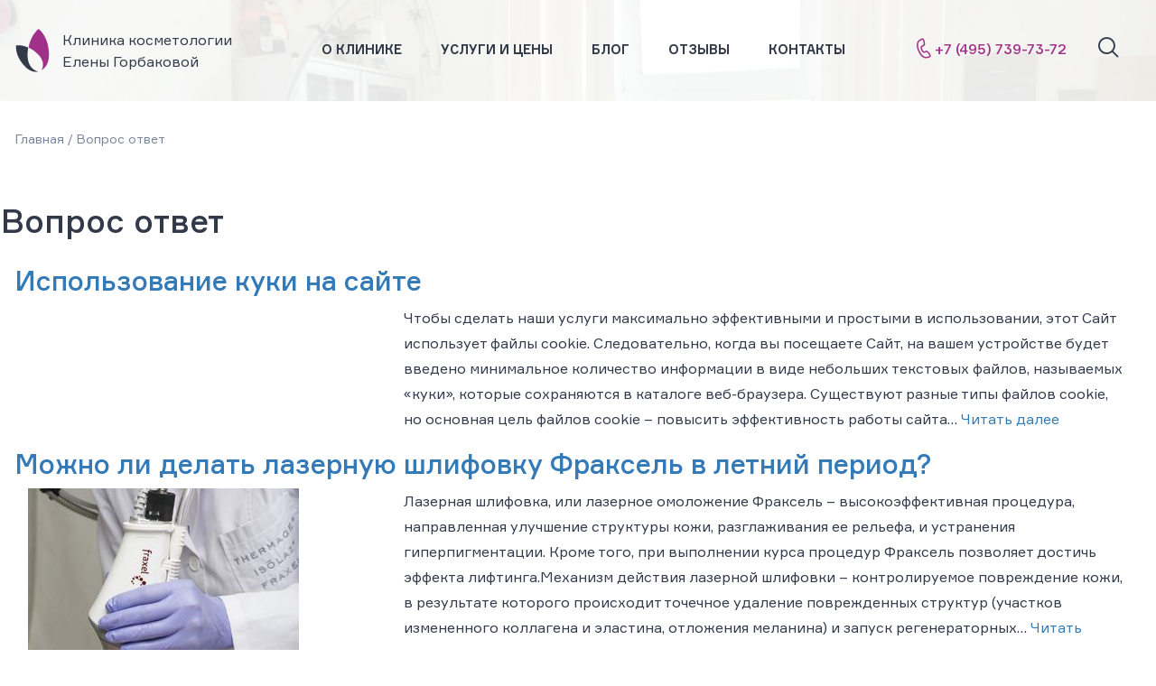

--- FILE ---
content_type: text/html; charset=UTF-8
request_url: https://gormedbeauty.ru/faq/
body_size: 21887
content:
<!doctype html>
<html lang="ru-RU" >


<head>
    <meta charset="UTF-8" />
    <meta name="viewport" content="width=device-width, initial-scale=1" />
    <meta name='robots' content='index, follow, max-image-preview:large, max-snippet:-1, max-video-preview:-1' />

	<!-- This site is optimized with the Yoast SEO plugin v21.1 - https://yoast.com/wordpress/plugins/seo/ -->
	<title>Архивы Вопрос ответ - Частная клиника лазерной косметологии: кабинеты косметолога, дерматолога в Красногорске</title>
	<link rel="canonical" href="https://gormedbeauty.ru/./faq/" />
	<link rel="next" href="https://gormedbeauty.ru/./faq/page/2/" />
	<meta property="og:locale" content="ru_RU" />
	<meta property="og:type" content="article" />
	<meta property="og:title" content="Архивы Вопрос ответ - Частная клиника лазерной косметологии: кабинеты косметолога, дерматолога в Красногорске" />
	<meta property="og:url" content="https://gormedbeauty.ru/./faq/" />
	<meta property="og:site_name" content="Частная клиника лазерной косметологии: кабинеты косметолога, дерматолога в Красногорске" />
	<meta name="twitter:card" content="summary_large_image" />
	<script type="application/ld+json" class="yoast-schema-graph">{"@context":"https://schema.org","@graph":[{"@type":"CollectionPage","@id":"https://gormedbeauty.ru/./faq/","url":"https://gormedbeauty.ru/./faq/","name":"Архивы Вопрос ответ - Частная клиника лазерной косметологии: кабинеты косметолога, дерматолога в Красногорске","isPartOf":{"@id":"https://gormedbeauty.ru/#website"},"breadcrumb":{"@id":"https://gormedbeauty.ru/./faq/#breadcrumb"},"inLanguage":"ru-RU"},{"@type":"BreadcrumbList","@id":"https://gormedbeauty.ru/./faq/#breadcrumb","itemListElement":[{"@type":"ListItem","position":1,"name":"Главная страница","item":"https://gormedbeauty.ru/"},{"@type":"ListItem","position":2,"name":"Вопрос ответ"}]},{"@type":"WebSite","@id":"https://gormedbeauty.ru/#website","url":"https://gormedbeauty.ru/","name":"Частная клиника лазерной косметологии: кабинеты косметолога, дерматолога в Красногорске","description":"","potentialAction":[{"@type":"SearchAction","target":{"@type":"EntryPoint","urlTemplate":"https://gormedbeauty.ru/?s={search_term_string}"},"query-input":"required name=search_term_string"}],"inLanguage":"ru-RU"}]}</script>
	<!-- / Yoast SEO plugin. -->


<link rel="alternate" type="application/rss+xml" title="Частная клиника лазерной косметологии: кабинеты косметолога, дерматолога в Красногорске &amp;raquo; Лента" href="https://gormedbeauty.ru/feed/" />
<link rel="alternate" type="application/rss+xml" title="Частная клиника лазерной косметологии: кабинеты косметолога, дерматолога в Красногорске &amp;raquo; Лента комментариев" href="https://gormedbeauty.ru/comments/feed/" />
<link rel="alternate" type="application/rss+xml" title="Частная клиника лазерной косметологии: кабинеты косметолога, дерматолога в Красногорске &amp;raquo; Лента рубрики Вопрос ответ" href="https://gormedbeauty.ru/./faq/feed/" />
<script>
window._wpemojiSettings = {"baseUrl":"https:\/\/s.w.org\/images\/core\/emoji\/14.0.0\/72x72\/","ext":".png","svgUrl":"https:\/\/s.w.org\/images\/core\/emoji\/14.0.0\/svg\/","svgExt":".svg","source":{"concatemoji":"https:\/\/gormedbeauty.ru\/wp-includes\/js\/wp-emoji-release.min.js?ver=6.3.7"}};
/*! This file is auto-generated */
!function(i,n){var o,s,e;function c(e){try{var t={supportTests:e,timestamp:(new Date).valueOf()};sessionStorage.setItem(o,JSON.stringify(t))}catch(e){}}function p(e,t,n){e.clearRect(0,0,e.canvas.width,e.canvas.height),e.fillText(t,0,0);var t=new Uint32Array(e.getImageData(0,0,e.canvas.width,e.canvas.height).data),r=(e.clearRect(0,0,e.canvas.width,e.canvas.height),e.fillText(n,0,0),new Uint32Array(e.getImageData(0,0,e.canvas.width,e.canvas.height).data));return t.every(function(e,t){return e===r[t]})}function u(e,t,n){switch(t){case"flag":return n(e,"\ud83c\udff3\ufe0f\u200d\u26a7\ufe0f","\ud83c\udff3\ufe0f\u200b\u26a7\ufe0f")?!1:!n(e,"\ud83c\uddfa\ud83c\uddf3","\ud83c\uddfa\u200b\ud83c\uddf3")&&!n(e,"\ud83c\udff4\udb40\udc67\udb40\udc62\udb40\udc65\udb40\udc6e\udb40\udc67\udb40\udc7f","\ud83c\udff4\u200b\udb40\udc67\u200b\udb40\udc62\u200b\udb40\udc65\u200b\udb40\udc6e\u200b\udb40\udc67\u200b\udb40\udc7f");case"emoji":return!n(e,"\ud83e\udef1\ud83c\udffb\u200d\ud83e\udef2\ud83c\udfff","\ud83e\udef1\ud83c\udffb\u200b\ud83e\udef2\ud83c\udfff")}return!1}function f(e,t,n){var r="undefined"!=typeof WorkerGlobalScope&&self instanceof WorkerGlobalScope?new OffscreenCanvas(300,150):i.createElement("canvas"),a=r.getContext("2d",{willReadFrequently:!0}),o=(a.textBaseline="top",a.font="600 32px Arial",{});return e.forEach(function(e){o[e]=t(a,e,n)}),o}function t(e){var t=i.createElement("script");t.src=e,t.defer=!0,i.head.appendChild(t)}"undefined"!=typeof Promise&&(o="wpEmojiSettingsSupports",s=["flag","emoji"],n.supports={everything:!0,everythingExceptFlag:!0},e=new Promise(function(e){i.addEventListener("DOMContentLoaded",e,{once:!0})}),new Promise(function(t){var n=function(){try{var e=JSON.parse(sessionStorage.getItem(o));if("object"==typeof e&&"number"==typeof e.timestamp&&(new Date).valueOf()<e.timestamp+604800&&"object"==typeof e.supportTests)return e.supportTests}catch(e){}return null}();if(!n){if("undefined"!=typeof Worker&&"undefined"!=typeof OffscreenCanvas&&"undefined"!=typeof URL&&URL.createObjectURL&&"undefined"!=typeof Blob)try{var e="postMessage("+f.toString()+"("+[JSON.stringify(s),u.toString(),p.toString()].join(",")+"));",r=new Blob([e],{type:"text/javascript"}),a=new Worker(URL.createObjectURL(r),{name:"wpTestEmojiSupports"});return void(a.onmessage=function(e){c(n=e.data),a.terminate(),t(n)})}catch(e){}c(n=f(s,u,p))}t(n)}).then(function(e){for(var t in e)n.supports[t]=e[t],n.supports.everything=n.supports.everything&&n.supports[t],"flag"!==t&&(n.supports.everythingExceptFlag=n.supports.everythingExceptFlag&&n.supports[t]);n.supports.everythingExceptFlag=n.supports.everythingExceptFlag&&!n.supports.flag,n.DOMReady=!1,n.readyCallback=function(){n.DOMReady=!0}}).then(function(){return e}).then(function(){var e;n.supports.everything||(n.readyCallback(),(e=n.source||{}).concatemoji?t(e.concatemoji):e.wpemoji&&e.twemoji&&(t(e.twemoji),t(e.wpemoji)))}))}((window,document),window._wpemojiSettings);
</script>
<style>
img.wp-smiley,
img.emoji {
	display: inline !important;
	border: none !important;
	box-shadow: none !important;
	height: 1em !important;
	width: 1em !important;
	margin: 0 0.07em !important;
	vertical-align: -0.1em !important;
	background: none !important;
	padding: 0 !important;
}
</style>
	<link rel='stylesheet' id='wp-block-library-css' href='https://gormedbeauty.ru/wp-includes/css/dist/block-library/style.min.css?ver=6.3.7' media='all' />
<style id='wp-block-library-theme-inline-css'>
.wp-block-audio figcaption{color:#555;font-size:13px;text-align:center}.is-dark-theme .wp-block-audio figcaption{color:hsla(0,0%,100%,.65)}.wp-block-audio{margin:0 0 1em}.wp-block-code{border:1px solid #ccc;border-radius:4px;font-family:Menlo,Consolas,monaco,monospace;padding:.8em 1em}.wp-block-embed figcaption{color:#555;font-size:13px;text-align:center}.is-dark-theme .wp-block-embed figcaption{color:hsla(0,0%,100%,.65)}.wp-block-embed{margin:0 0 1em}.blocks-gallery-caption{color:#555;font-size:13px;text-align:center}.is-dark-theme .blocks-gallery-caption{color:hsla(0,0%,100%,.65)}.wp-block-image figcaption{color:#555;font-size:13px;text-align:center}.is-dark-theme .wp-block-image figcaption{color:hsla(0,0%,100%,.65)}.wp-block-image{margin:0 0 1em}.wp-block-pullquote{border-bottom:4px solid;border-top:4px solid;color:currentColor;margin-bottom:1.75em}.wp-block-pullquote cite,.wp-block-pullquote footer,.wp-block-pullquote__citation{color:currentColor;font-size:.8125em;font-style:normal;text-transform:uppercase}.wp-block-quote{border-left:.25em solid;margin:0 0 1.75em;padding-left:1em}.wp-block-quote cite,.wp-block-quote footer{color:currentColor;font-size:.8125em;font-style:normal;position:relative}.wp-block-quote.has-text-align-right{border-left:none;border-right:.25em solid;padding-left:0;padding-right:1em}.wp-block-quote.has-text-align-center{border:none;padding-left:0}.wp-block-quote.is-large,.wp-block-quote.is-style-large,.wp-block-quote.is-style-plain{border:none}.wp-block-search .wp-block-search__label{font-weight:700}.wp-block-search__button{border:1px solid #ccc;padding:.375em .625em}:where(.wp-block-group.has-background){padding:1.25em 2.375em}.wp-block-separator.has-css-opacity{opacity:.4}.wp-block-separator{border:none;border-bottom:2px solid;margin-left:auto;margin-right:auto}.wp-block-separator.has-alpha-channel-opacity{opacity:1}.wp-block-separator:not(.is-style-wide):not(.is-style-dots){width:100px}.wp-block-separator.has-background:not(.is-style-dots){border-bottom:none;height:1px}.wp-block-separator.has-background:not(.is-style-wide):not(.is-style-dots){height:2px}.wp-block-table{margin:0 0 1em}.wp-block-table td,.wp-block-table th{word-break:normal}.wp-block-table figcaption{color:#555;font-size:13px;text-align:center}.is-dark-theme .wp-block-table figcaption{color:hsla(0,0%,100%,.65)}.wp-block-video figcaption{color:#555;font-size:13px;text-align:center}.is-dark-theme .wp-block-video figcaption{color:hsla(0,0%,100%,.65)}.wp-block-video{margin:0 0 1em}.wp-block-template-part.has-background{margin-bottom:0;margin-top:0;padding:1.25em 2.375em}
</style>
<style id='classic-theme-styles-inline-css'>
/*! This file is auto-generated */
.wp-block-button__link{color:#fff;background-color:#32373c;border-radius:9999px;box-shadow:none;text-decoration:none;padding:calc(.667em + 2px) calc(1.333em + 2px);font-size:1.125em}.wp-block-file__button{background:#32373c;color:#fff;text-decoration:none}
</style>
<style id='global-styles-inline-css'>
body{--wp--preset--color--black: #000000;--wp--preset--color--cyan-bluish-gray: #abb8c3;--wp--preset--color--white: #FFFFFF;--wp--preset--color--pale-pink: #f78da7;--wp--preset--color--vivid-red: #cf2e2e;--wp--preset--color--luminous-vivid-orange: #ff6900;--wp--preset--color--luminous-vivid-amber: #fcb900;--wp--preset--color--light-green-cyan: #7bdcb5;--wp--preset--color--vivid-green-cyan: #00d084;--wp--preset--color--pale-cyan-blue: #8ed1fc;--wp--preset--color--vivid-cyan-blue: #0693e3;--wp--preset--color--vivid-purple: #9b51e0;--wp--preset--color--dark-gray: #28303D;--wp--preset--color--gray: #39414D;--wp--preset--color--green: #D1E4DD;--wp--preset--color--blue: #D1DFE4;--wp--preset--color--purple: #D1D1E4;--wp--preset--color--red: #E4D1D1;--wp--preset--color--orange: #E4DAD1;--wp--preset--color--yellow: #EEEADD;--wp--preset--gradient--vivid-cyan-blue-to-vivid-purple: linear-gradient(135deg,rgba(6,147,227,1) 0%,rgb(155,81,224) 100%);--wp--preset--gradient--light-green-cyan-to-vivid-green-cyan: linear-gradient(135deg,rgb(122,220,180) 0%,rgb(0,208,130) 100%);--wp--preset--gradient--luminous-vivid-amber-to-luminous-vivid-orange: linear-gradient(135deg,rgba(252,185,0,1) 0%,rgba(255,105,0,1) 100%);--wp--preset--gradient--luminous-vivid-orange-to-vivid-red: linear-gradient(135deg,rgba(255,105,0,1) 0%,rgb(207,46,46) 100%);--wp--preset--gradient--very-light-gray-to-cyan-bluish-gray: linear-gradient(135deg,rgb(238,238,238) 0%,rgb(169,184,195) 100%);--wp--preset--gradient--cool-to-warm-spectrum: linear-gradient(135deg,rgb(74,234,220) 0%,rgb(151,120,209) 20%,rgb(207,42,186) 40%,rgb(238,44,130) 60%,rgb(251,105,98) 80%,rgb(254,248,76) 100%);--wp--preset--gradient--blush-light-purple: linear-gradient(135deg,rgb(255,206,236) 0%,rgb(152,150,240) 100%);--wp--preset--gradient--blush-bordeaux: linear-gradient(135deg,rgb(254,205,165) 0%,rgb(254,45,45) 50%,rgb(107,0,62) 100%);--wp--preset--gradient--luminous-dusk: linear-gradient(135deg,rgb(255,203,112) 0%,rgb(199,81,192) 50%,rgb(65,88,208) 100%);--wp--preset--gradient--pale-ocean: linear-gradient(135deg,rgb(255,245,203) 0%,rgb(182,227,212) 50%,rgb(51,167,181) 100%);--wp--preset--gradient--electric-grass: linear-gradient(135deg,rgb(202,248,128) 0%,rgb(113,206,126) 100%);--wp--preset--gradient--midnight: linear-gradient(135deg,rgb(2,3,129) 0%,rgb(40,116,252) 100%);--wp--preset--gradient--purple-to-yellow: linear-gradient(160deg, #D1D1E4 0%, #EEEADD 100%);--wp--preset--gradient--yellow-to-purple: linear-gradient(160deg, #EEEADD 0%, #D1D1E4 100%);--wp--preset--gradient--green-to-yellow: linear-gradient(160deg, #D1E4DD 0%, #EEEADD 100%);--wp--preset--gradient--yellow-to-green: linear-gradient(160deg, #EEEADD 0%, #D1E4DD 100%);--wp--preset--gradient--red-to-yellow: linear-gradient(160deg, #E4D1D1 0%, #EEEADD 100%);--wp--preset--gradient--yellow-to-red: linear-gradient(160deg, #EEEADD 0%, #E4D1D1 100%);--wp--preset--gradient--purple-to-red: linear-gradient(160deg, #D1D1E4 0%, #E4D1D1 100%);--wp--preset--gradient--red-to-purple: linear-gradient(160deg, #E4D1D1 0%, #D1D1E4 100%);--wp--preset--font-size--small: 18px;--wp--preset--font-size--medium: 20px;--wp--preset--font-size--large: 24px;--wp--preset--font-size--x-large: 42px;--wp--preset--font-size--extra-small: 16px;--wp--preset--font-size--normal: 20px;--wp--preset--font-size--extra-large: 40px;--wp--preset--font-size--huge: 96px;--wp--preset--font-size--gigantic: 144px;--wp--preset--spacing--20: 0.44rem;--wp--preset--spacing--30: 0.67rem;--wp--preset--spacing--40: 1rem;--wp--preset--spacing--50: 1.5rem;--wp--preset--spacing--60: 2.25rem;--wp--preset--spacing--70: 3.38rem;--wp--preset--spacing--80: 5.06rem;--wp--preset--shadow--natural: 6px 6px 9px rgba(0, 0, 0, 0.2);--wp--preset--shadow--deep: 12px 12px 50px rgba(0, 0, 0, 0.4);--wp--preset--shadow--sharp: 6px 6px 0px rgba(0, 0, 0, 0.2);--wp--preset--shadow--outlined: 6px 6px 0px -3px rgba(255, 255, 255, 1), 6px 6px rgba(0, 0, 0, 1);--wp--preset--shadow--crisp: 6px 6px 0px rgba(0, 0, 0, 1);}:where(.is-layout-flex){gap: 0.5em;}:where(.is-layout-grid){gap: 0.5em;}body .is-layout-flow > .alignleft{float: left;margin-inline-start: 0;margin-inline-end: 2em;}body .is-layout-flow > .alignright{float: right;margin-inline-start: 2em;margin-inline-end: 0;}body .is-layout-flow > .aligncenter{margin-left: auto !important;margin-right: auto !important;}body .is-layout-constrained > .alignleft{float: left;margin-inline-start: 0;margin-inline-end: 2em;}body .is-layout-constrained > .alignright{float: right;margin-inline-start: 2em;margin-inline-end: 0;}body .is-layout-constrained > .aligncenter{margin-left: auto !important;margin-right: auto !important;}body .is-layout-constrained > :where(:not(.alignleft):not(.alignright):not(.alignfull)){max-width: var(--wp--style--global--content-size);margin-left: auto !important;margin-right: auto !important;}body .is-layout-constrained > .alignwide{max-width: var(--wp--style--global--wide-size);}body .is-layout-flex{display: flex;}body .is-layout-flex{flex-wrap: wrap;align-items: center;}body .is-layout-flex > *{margin: 0;}body .is-layout-grid{display: grid;}body .is-layout-grid > *{margin: 0;}:where(.wp-block-columns.is-layout-flex){gap: 2em;}:where(.wp-block-columns.is-layout-grid){gap: 2em;}:where(.wp-block-post-template.is-layout-flex){gap: 1.25em;}:where(.wp-block-post-template.is-layout-grid){gap: 1.25em;}.has-black-color{color: var(--wp--preset--color--black) !important;}.has-cyan-bluish-gray-color{color: var(--wp--preset--color--cyan-bluish-gray) !important;}.has-white-color{color: var(--wp--preset--color--white) !important;}.has-pale-pink-color{color: var(--wp--preset--color--pale-pink) !important;}.has-vivid-red-color{color: var(--wp--preset--color--vivid-red) !important;}.has-luminous-vivid-orange-color{color: var(--wp--preset--color--luminous-vivid-orange) !important;}.has-luminous-vivid-amber-color{color: var(--wp--preset--color--luminous-vivid-amber) !important;}.has-light-green-cyan-color{color: var(--wp--preset--color--light-green-cyan) !important;}.has-vivid-green-cyan-color{color: var(--wp--preset--color--vivid-green-cyan) !important;}.has-pale-cyan-blue-color{color: var(--wp--preset--color--pale-cyan-blue) !important;}.has-vivid-cyan-blue-color{color: var(--wp--preset--color--vivid-cyan-blue) !important;}.has-vivid-purple-color{color: var(--wp--preset--color--vivid-purple) !important;}.has-black-background-color{background-color: var(--wp--preset--color--black) !important;}.has-cyan-bluish-gray-background-color{background-color: var(--wp--preset--color--cyan-bluish-gray) !important;}.has-white-background-color{background-color: var(--wp--preset--color--white) !important;}.has-pale-pink-background-color{background-color: var(--wp--preset--color--pale-pink) !important;}.has-vivid-red-background-color{background-color: var(--wp--preset--color--vivid-red) !important;}.has-luminous-vivid-orange-background-color{background-color: var(--wp--preset--color--luminous-vivid-orange) !important;}.has-luminous-vivid-amber-background-color{background-color: var(--wp--preset--color--luminous-vivid-amber) !important;}.has-light-green-cyan-background-color{background-color: var(--wp--preset--color--light-green-cyan) !important;}.has-vivid-green-cyan-background-color{background-color: var(--wp--preset--color--vivid-green-cyan) !important;}.has-pale-cyan-blue-background-color{background-color: var(--wp--preset--color--pale-cyan-blue) !important;}.has-vivid-cyan-blue-background-color{background-color: var(--wp--preset--color--vivid-cyan-blue) !important;}.has-vivid-purple-background-color{background-color: var(--wp--preset--color--vivid-purple) !important;}.has-black-border-color{border-color: var(--wp--preset--color--black) !important;}.has-cyan-bluish-gray-border-color{border-color: var(--wp--preset--color--cyan-bluish-gray) !important;}.has-white-border-color{border-color: var(--wp--preset--color--white) !important;}.has-pale-pink-border-color{border-color: var(--wp--preset--color--pale-pink) !important;}.has-vivid-red-border-color{border-color: var(--wp--preset--color--vivid-red) !important;}.has-luminous-vivid-orange-border-color{border-color: var(--wp--preset--color--luminous-vivid-orange) !important;}.has-luminous-vivid-amber-border-color{border-color: var(--wp--preset--color--luminous-vivid-amber) !important;}.has-light-green-cyan-border-color{border-color: var(--wp--preset--color--light-green-cyan) !important;}.has-vivid-green-cyan-border-color{border-color: var(--wp--preset--color--vivid-green-cyan) !important;}.has-pale-cyan-blue-border-color{border-color: var(--wp--preset--color--pale-cyan-blue) !important;}.has-vivid-cyan-blue-border-color{border-color: var(--wp--preset--color--vivid-cyan-blue) !important;}.has-vivid-purple-border-color{border-color: var(--wp--preset--color--vivid-purple) !important;}.has-vivid-cyan-blue-to-vivid-purple-gradient-background{background: var(--wp--preset--gradient--vivid-cyan-blue-to-vivid-purple) !important;}.has-light-green-cyan-to-vivid-green-cyan-gradient-background{background: var(--wp--preset--gradient--light-green-cyan-to-vivid-green-cyan) !important;}.has-luminous-vivid-amber-to-luminous-vivid-orange-gradient-background{background: var(--wp--preset--gradient--luminous-vivid-amber-to-luminous-vivid-orange) !important;}.has-luminous-vivid-orange-to-vivid-red-gradient-background{background: var(--wp--preset--gradient--luminous-vivid-orange-to-vivid-red) !important;}.has-very-light-gray-to-cyan-bluish-gray-gradient-background{background: var(--wp--preset--gradient--very-light-gray-to-cyan-bluish-gray) !important;}.has-cool-to-warm-spectrum-gradient-background{background: var(--wp--preset--gradient--cool-to-warm-spectrum) !important;}.has-blush-light-purple-gradient-background{background: var(--wp--preset--gradient--blush-light-purple) !important;}.has-blush-bordeaux-gradient-background{background: var(--wp--preset--gradient--blush-bordeaux) !important;}.has-luminous-dusk-gradient-background{background: var(--wp--preset--gradient--luminous-dusk) !important;}.has-pale-ocean-gradient-background{background: var(--wp--preset--gradient--pale-ocean) !important;}.has-electric-grass-gradient-background{background: var(--wp--preset--gradient--electric-grass) !important;}.has-midnight-gradient-background{background: var(--wp--preset--gradient--midnight) !important;}.has-small-font-size{font-size: var(--wp--preset--font-size--small) !important;}.has-medium-font-size{font-size: var(--wp--preset--font-size--medium) !important;}.has-large-font-size{font-size: var(--wp--preset--font-size--large) !important;}.has-x-large-font-size{font-size: var(--wp--preset--font-size--x-large) !important;}
.wp-block-navigation a:where(:not(.wp-element-button)){color: inherit;}
:where(.wp-block-post-template.is-layout-flex){gap: 1.25em;}:where(.wp-block-post-template.is-layout-grid){gap: 1.25em;}
:where(.wp-block-columns.is-layout-flex){gap: 2em;}:where(.wp-block-columns.is-layout-grid){gap: 2em;}
.wp-block-pullquote{font-size: 1.5em;line-height: 1.6;}
</style>
<link rel='stylesheet' id='contact-form-7-css' href='https://gormedbeauty.ru/wp-content/plugins/contact-form-7/includes/css/styles.css?ver=5.4.2' media='all' />
<link rel='stylesheet' id='twenty-twenty-one-style-css' href='https://gormedbeauty.ru/wp-content/themes/beauty/style.css?ver=1.4' media='all' />
<link rel='stylesheet' id='twenty-twenty-one-print-style-css' href='https://gormedbeauty.ru/wp-content/themes/beauty/assets/css/print.css?ver=1.4' media='print' />
<link rel='stylesheet' id='wgl-parent-style-css' href='https://gormedbeauty.ru/wp-content/themes/beauty/bootstrap.min.css?ver=6.3.7' media='' />
<link rel='stylesheet' id='slick-styles-css' href='https://gormedbeauty.ru/wp-content/themes/beauty/slick/slick.css?ver=6.3.7' media='' />
<link rel='stylesheet' id='slick-theme-styles-css' href='https://gormedbeauty.ru/wp-content/themes/beauty/slick/slick-theme.css?ver=6.3.7' media='' />
<link rel='stylesheet' id='lightbox-styles-css' href='https://gormedbeauty.ru/wp-content/themes/beauty/lightbox.css?ver=6.3.7' media='' />
<link rel='stylesheet' id='media-styles-css' href='https://gormedbeauty.ru/wp-content/themes/beauty/media.css?ver=6.3.7' media='' />
<link rel='stylesheet' id='elementor-frontend-css' href='https://gormedbeauty.ru/wp-content/plugins/elementor/assets/css/frontend.min.css?ver=3.26.4' media='all' />
<link rel='stylesheet' id='eael-general-css' href='https://gormedbeauty.ru/wp-content/plugins/essential-addons-for-elementor-lite/assets/front-end/css/view/general.min.css?ver=6.1.0' media='all' />
<script src='https://gormedbeauty.ru/wp-includes/js/jquery/jquery.min.js?ver=3.7.0' id='jquery-core-js'></script>
<script src='https://gormedbeauty.ru/wp-includes/js/jquery/jquery-migrate.min.js?ver=3.4.1' id='jquery-migrate-js'></script>
<link rel="https://api.w.org/" href="https://gormedbeauty.ru/wp-json/" /><link rel="alternate" type="application/json" href="https://gormedbeauty.ru/wp-json/wp/v2/categories/6" /><link rel="EditURI" type="application/rsd+xml" title="RSD" href="https://gormedbeauty.ru/xmlrpc.php?rsd" />
<meta name="generator" content="WordPress 6.3.7" />
<meta name="generator" content="Elementor 3.26.4; features: additional_custom_breakpoints; settings: css_print_method-external, google_font-enabled, font_display-auto">
			<style>
				.e-con.e-parent:nth-of-type(n+4):not(.e-lazyloaded):not(.e-no-lazyload),
				.e-con.e-parent:nth-of-type(n+4):not(.e-lazyloaded):not(.e-no-lazyload) * {
					background-image: none !important;
				}
				@media screen and (max-height: 1024px) {
					.e-con.e-parent:nth-of-type(n+3):not(.e-lazyloaded):not(.e-no-lazyload),
					.e-con.e-parent:nth-of-type(n+3):not(.e-lazyloaded):not(.e-no-lazyload) * {
						background-image: none !important;
					}
				}
				@media screen and (max-height: 640px) {
					.e-con.e-parent:nth-of-type(n+2):not(.e-lazyloaded):not(.e-no-lazyload),
					.e-con.e-parent:nth-of-type(n+2):not(.e-lazyloaded):not(.e-no-lazyload) * {
						background-image: none !important;
					}
				}
			</style>
			    <base href="/">
</head>

<body class="archive category category-faq category-6 wp-embed-responsive is-light-theme no-js hfeed has-main-navigation no-widgets elementor-default elementor-kit-6" data-id="TEMPL">
            <link rel="icon" type="image/png" sizes="32x32" href="/img/favicon-32x32.png">
    <link rel="icon" type="image/png" sizes="96x96" href="/img/favicon-96x96.png">
    <link rel="icon" type="image/png" sizes="16x16" href="/img/favicon-16x16.png">
    <link rel="shortcut icon" href="/favicon.ico" type="image/x-icon">
        <div id="page" class="inner">

        

<div class="top-section site-header has-menu">
    <header>
        <div class="container">
            <div class="search-wrap">
                <div class="wrap">
                    <div class="top-line">
                        

<a href="/" class="logo">
    <span class="logo-img"></span>
    <span class="logo-text">Клиника косметологии<br>Елены Горбаковой</span>
</a>


	


                        <nav class="main-menu">
                            

		<div class="primary-menu-container"><ul id="primary-menu-list" class="menu-wrapper"><li id="menu-item-382" class="menu-item menu-item-type-post_type menu-item-object-page menu-item-382"><a href="https://gormedbeauty.ru/about/">О клинике</a></li>
<li id="menu-item-383" class="menu-item menu-item-type-post_type menu-item-object-page menu-item-383"><a href="https://gormedbeauty.ru/price/">Услуги и цены</a></li>
<li id="menu-item-17" class="menu-item menu-item-type-post_type menu-item-object-page current_page_parent menu-item-17"><a href="https://gormedbeauty.ru/blog/">Блог</a></li>
<li id="menu-item-836" class="menu-item menu-item-type-post_type menu-item-object-page menu-item-836"><a href="https://gormedbeauty.ru/about/otzyvy/">Отзывы</a></li>
<li id="menu-item-16" class="menu-item menu-item-type-post_type menu-item-object-page menu-item-16"><a href="https://gormedbeauty.ru/contacts/">Контакты</a></li>
</ul></div>	
                        </nav>
                        <div class="contacts">
                            <div class="phone search-hide"><a href="tel:+74957397372">+7 (495) 739-73-72</a></div>
                            <div class="search search-hide"><a class="search-btn" href=""><span class="icon icon-loupe"></span></a></div>
                            <div class="header-search-block">
                                <form class="header-search-form" action="/" method="get">
                                    <input class="header-search-form-input" type="text" name="search" id="search" value="" placeholder="Поиск">
                                    <div class="form-buttons">
                                        <button class="form-search-bnt" type="submit"><span class="icon icon-loupe"></span></button>

                                    </div>
                                </form>
                            </div>
                            
                        </div>
                    </div><!-- top-line -->
                </div>
            </div>
            <div class="mobiile-top-line hidden-lg hidden-md">
                <div class="mobile-header-search-block">
                    <form class="mobile-header-search-form" action="result/" method="get">
                        <input class="mobile-header-search-form-input" type="text" name="search" id="search" value="" placeholder="Поиск">
                        <div class="mobile-form-buttons">
                            <button class="form-search-bnt" type="submit"><span class="icon icon-loupe"></span></button>
                        </div>
                    </form>
                </div>
                <a href="/" class="logo"><span class="logo-img"></span></a>
                <div class="phone mobile-hide"><a href="tel:+74957397372">+7 (495) 739-73-72</a></div>
                <div class="mobile-btn">
                    <div class="search mobile-hide"><a class="mobile-search-btn" href=""><span class="icon icon-loupe"></span></a></div>
                    <a class="mobile-link"><span></span></a>
                </div>
            </div>
                    </div>
        <nav class="mobile-menu hidden-md hidden-lg">
            

		<div class="primary-menu-container"><ul id="primary-menu-list" class="menu-wrapper"><li class="menu-item menu-item-type-post_type menu-item-object-page menu-item-382"><a href="https://gormedbeauty.ru/about/">О клинике</a></li>
<li class="menu-item menu-item-type-post_type menu-item-object-page menu-item-383"><a href="https://gormedbeauty.ru/price/">Услуги и цены</a></li>
<li class="menu-item menu-item-type-post_type menu-item-object-page current_page_parent menu-item-17"><a href="https://gormedbeauty.ru/blog/">Блог</a></li>
<li class="menu-item menu-item-type-post_type menu-item-object-page menu-item-836"><a href="https://gormedbeauty.ru/about/otzyvy/">Отзывы</a></li>
<li class="menu-item menu-item-type-post_type menu-item-object-page menu-item-16"><a href="https://gormedbeauty.ru/contacts/">Контакты</a></li>
</ul></div>	
        </nav>
    </header>
</div>

        <div id="content" class="site-content">
            <div id="primary" class="content-area">
                <main id="main" class="site-main">

                                            <div class="container hidden-sm hidden-xs">
                            <ul class="breadcrumb">
                                <div class="kama_breadcrumbs" itemscope itemtype="http://schema.org/BreadcrumbList"><span itemprop="itemListElement" itemscope itemtype="http://schema.org/ListItem"><meta itemprop="position" content="0" /><a href="https://gormedbeauty.ru"  itemprop="item"><span itemprop="name">Главная</span></a></span><span class="kb_sep"> / </span>
<span class="kb_title">Вопрос ответ</span></div>                            </ul>
                        </div>
                    <div class="container">
    
        <div class="blog alignwide">
            <div class="blog-post alignwide">
                <div class="row">

                    <h1 class="page-title">Вопрос ответ</h1>


                                        <div class="col-sm-12">
                                <!--/div>
        <div class="col-sm-8"-->
                                                        
<article id="post-10918" class="post-10918 post type-post status-publish format-standard hentry category-faq entry" data-templ="content-excerpt">

	
<header class="entry-header">
	<h2 class="entry-title default-max-width"><a href="https://gormedbeauty.ru/faq/ispolzovanie-kuki-na-sajte/">Использование куки на сайте</a></h2></header><!-- .entry-header -->

	<div class="entry-content">
        <div class="col-sm-4">
                    </div>
        <div class="col-sm-8">
            Чтобы сделать наши услуги максимально эффективными и простыми в использовании, этот Сайт использует файлы cookie. Следовательно, когда вы посещаете Сайт, на вашем устройстве будет введено минимальное количество информации в виде небольших текстовых файлов, называемых «куки», которые сохраняются в каталоге веб-браузера. Существуют разные типы файлов cookie, но основная цель файлов cookie – повысить эффективность работы сайта&hellip; <a class="more-link" href="https://gormedbeauty.ru/faq/ispolzovanie-kuki-na-sajte/">Читать далее <span class="screen-reader-text">Использование куки на сайте</span></a>        </div>

	</div><!-- .entry-content -->
    <div class="clearfix"></div>
	
</article><!-- #post-${ID} -->
                        </div>
                                        <div class="col-sm-12">
                                <!--/div>
        <div class="col-sm-8"-->
                                                        
<article id="post-299" class="post-299 post type-post status-publish format-standard has-post-thumbnail hentry category-faq entry" data-templ="content-excerpt">

	
<header class="entry-header">
	<h2 class="entry-title default-max-width"><a href="https://gormedbeauty.ru/faq/mozhno-li-delat-lazernuyu-shlifovku-fraksel-v-letnij-period/">Можно ли делать лазерную шлифовку Фраксель в летний период?</a></h2></header><!-- .entry-header -->

	<div class="entry-content">
        <div class="col-sm-4">
            
		
			<figure class="post-thumbnail">
				<a class="post-thumbnail-inner alignwide" href="https://gormedbeauty.ru/faq/mozhno-li-delat-lazernuyu-shlifovku-fraksel-v-letnij-period/" aria-hidden="true" tabindex="-1">
					<img width="300" height="450" src="https://gormedbeauty.ru/wp-content/uploads/2021/08/fraksel_-_1.jpg" class="attachment-post-thumbnail size-post-thumbnail wp-post-image" alt="фраксель" decoding="async" srcset="https://gormedbeauty.ru/wp-content/uploads/2021/08/fraksel_-_1.jpg 300w, https://gormedbeauty.ru/wp-content/uploads/2021/08/fraksel_-_1-200x300.jpg 200w" sizes="(max-width: 300px) 100vw, 300px" style="width:100%;height:150%;max-width:300px;" />				</a>
							</figure>

				        </div>
        <div class="col-sm-8">
            Лазерная шлифовка, или лазерное омоложение Фраксель – высокоэффективная процедура, направленная улучшение структуры кожи, разглаживания ее рельефа, и устранения гиперпигментации. Кроме того, при выполнении курса процедур Фраксель позволяет достичь эффекта лифтинга.Механизм действия лазерной шлифовки – контролируемое повреждение кожи, в результате которого происходит точечное удаление поврежденных структур (участков измененного коллагена и эластина, отложения меланина) и запуск регенераторных&hellip; <a class="more-link" href="https://gormedbeauty.ru/faq/mozhno-li-delat-lazernuyu-shlifovku-fraksel-v-letnij-period/">Читать далее <span class="screen-reader-text">Можно ли делать лазерную шлифовку Фраксель в летний период?</span></a>        </div>

	</div><!-- .entry-content -->
    <div class="clearfix"></div>
	
</article><!-- #post-${ID} -->
                        </div>
                                        <div class="col-sm-12">
                                <!--/div>
        <div class="col-sm-8"-->
                                                        
<article id="post-292" class="post-292 post type-post status-publish format-standard has-post-thumbnail hentry category-faq entry" data-templ="content-excerpt">

	
<header class="entry-header">
	<h2 class="entry-title default-max-width"><a href="https://gormedbeauty.ru/faq/mezopreparatyi-i-botoks/">Мезопрепараты и Ботокс</a></h2></header><!-- .entry-header -->

	<div class="entry-content">
        <div class="col-sm-4">
            
		
			<figure class="post-thumbnail">
				<a class="post-thumbnail-inner alignwide" href="https://gormedbeauty.ru/faq/mezopreparatyi-i-botoks/" aria-hidden="true" tabindex="-1">
					<img width="512" height="313" src="https://gormedbeauty.ru/wp-content/uploads/2021/08/dsc__9854.jpg" class="attachment-post-thumbnail size-post-thumbnail wp-post-image" alt="мезотерапия" decoding="async" srcset="https://gormedbeauty.ru/wp-content/uploads/2021/08/dsc__9854.jpg 512w, https://gormedbeauty.ru/wp-content/uploads/2021/08/dsc__9854-300x183.jpg 300w" sizes="(max-width: 512px) 100vw, 512px" style="width:100%;height:61.13%;max-width:512px;" />				</a>
							</figure>

				        </div>
        <div class="col-sm-8">
            Мезопрепаратов, которые были бы не совместимы с Ботоксом, нет. Существует даже методика смешивания мезотерапевтических комплексов в одном флаконе с ботулотоксином – нейромезолифтинг. Такие препараты питают верхние слои кожи, активизируют в них обменные процессы и выработку коллагена, разглаживают мелкие морщины. Технология позволяет работать даже в деликатных областях – под глазами, с очень тонкой кожей.Сочетание ботулотоксина с&hellip; <a class="more-link" href="https://gormedbeauty.ru/faq/mezopreparatyi-i-botoks/">Читать далее <span class="screen-reader-text">Мезопрепараты и Ботокс</span></a>        </div>

	</div><!-- .entry-content -->
    <div class="clearfix"></div>
	
</article><!-- #post-${ID} -->
                        </div>
                                        <div class="col-sm-12">
                                <!--/div>
        <div class="col-sm-8"-->
                                                        
<article id="post-255" class="post-255 post type-post status-publish format-standard has-post-thumbnail hentry category-faq entry" data-templ="content-excerpt">

	
<header class="entry-header">
	<h2 class="entry-title default-max-width"><a href="https://gormedbeauty.ru/faq/biorevitalizacziya-pri-rozaczea/">Биоревитализация при розацеа</a></h2></header><!-- .entry-header -->

	<div class="entry-content">
        <div class="col-sm-4">
            
		
			<figure class="post-thumbnail">
				<a class="post-thumbnail-inner alignwide" href="https://gormedbeauty.ru/faq/biorevitalizacziya-pri-rozaczea/" aria-hidden="true" tabindex="-1">
					<img width="230" height="255" src="https://gormedbeauty.ru/wp-content/uploads/2021/08/fraxel-lico.jpg" class="attachment-post-thumbnail size-post-thumbnail wp-post-image" alt="биоревитализация" decoding="async" style="width:100%;height:110.87%;max-width:230px;" />				</a>
							</figure>

				        </div>
        <div class="col-sm-8">
            Розацеа не является абсолютным противопоказанием к биоревитализации. При таком хроническом рецидивирующем заболевании кожи процедура также проводится, но с осторожностью. Главное условие – отсутствие на кожном покрове воспалений, папул или пустул. При обострении кожных патологий (розацеа, герпеса, акне, пиодермии) уколы придется отложить.Если других противопоказаний нет, инъекции гиалуроновой кислоты помогут увлажнить кожу лица, улучшат в ней микроциркуляцию&hellip; <a class="more-link" href="https://gormedbeauty.ru/faq/biorevitalizacziya-pri-rozaczea/">Читать далее <span class="screen-reader-text">Биоревитализация при розацеа</span></a>        </div>

	</div><!-- .entry-content -->
    <div class="clearfix"></div>
	
</article><!-- #post-${ID} -->
                        </div>
                                        <div class="col-sm-12">
                                <!--/div>
        <div class="col-sm-8"-->
                                                        
<article id="post-252" class="post-252 post type-post status-publish format-standard has-post-thumbnail hentry category-faq entry" data-templ="content-excerpt">

	
<header class="entry-header">
	<h2 class="entry-title default-max-width"><a href="https://gormedbeauty.ru/faq/sport-posle-lazernoj-shlifovki/">Cпорт после лазерной шлифовки</a></h2></header><!-- .entry-header -->

	<div class="entry-content">
        <div class="col-sm-4">
            
		
			<figure class="post-thumbnail">
				<a class="post-thumbnail-inner alignwide" href="https://gormedbeauty.ru/faq/sport-posle-lazernoj-shlifovki/" aria-hidden="true" tabindex="-1">
					<img width="240" height="361" src="https://gormedbeauty.ru/wp-content/uploads/2021/08/fraxel-rezultat.jpg" class="attachment-post-thumbnail size-post-thumbnail wp-post-image" alt="спорт" decoding="async" srcset="https://gormedbeauty.ru/wp-content/uploads/2021/08/fraxel-rezultat.jpg 240w, https://gormedbeauty.ru/wp-content/uploads/2021/08/fraxel-rezultat-199x300.jpg 199w" sizes="(max-width: 240px) 100vw, 240px" style="width:100%;height:150.42%;max-width:240px;" />				</a>
							</figure>

				        </div>
        <div class="col-sm-8">
            Возобновлять занятия спортом в полном объеме можно в среднем через неделю после лазерной шлифовки, как только закончится процесс заживления. В первые три дня после процедуры в обработанной зоне возможен небольшой отек и покраснение. Вы почувствуете незначительную болезненность, жжение, а с появлением точечных корочек – зуд и стянутость кожи.В организме происходят восстановительные процессы, поэтому нужно создать&hellip; <a class="more-link" href="https://gormedbeauty.ru/faq/sport-posle-lazernoj-shlifovki/">Читать далее <span class="screen-reader-text">Cпорт после лазерной шлифовки</span></a>        </div>

	</div><!-- .entry-content -->
    <div class="clearfix"></div>
	
</article><!-- #post-${ID} -->
                        </div>
                                        <div class="col-sm-12">
                                <!--/div>
        <div class="col-sm-8"-->
                                                        
<article id="post-248" class="post-248 post type-post status-publish format-standard has-post-thumbnail hentry category-faq entry" data-templ="content-excerpt">

	
<header class="entry-header">
	<h2 class="entry-title default-max-width"><a href="https://gormedbeauty.ru/faq/pilingi/">Какие пилинги вы делаете?</a></h2></header><!-- .entry-header -->

	<div class="entry-content">
        <div class="col-sm-4">
            
		
			<figure class="post-thumbnail">
				<a class="post-thumbnail-inner alignwide" href="https://gormedbeauty.ru/faq/pilingi/" aria-hidden="true" tabindex="-1">
					<img width="400" height="311" src="https://gormedbeauty.ru/wp-content/uploads/2021/08/4_231018.jpg" class="attachment-post-thumbnail size-post-thumbnail wp-post-image" alt="пилинги" decoding="async" srcset="https://gormedbeauty.ru/wp-content/uploads/2021/08/4_231018.jpg 400w, https://gormedbeauty.ru/wp-content/uploads/2021/08/4_231018-300x233.jpg 300w" sizes="(max-width: 400px) 100vw, 400px" style="width:100%;height:77.75%;max-width:400px;" />				</a>
							</figure>

				        </div>
        <div class="col-sm-8">
            В нашей клинике осуществляются химические пилинги: гликолевый пилинг, молочный пилинг, желтый пилинг, пилинг Джеснера. Кроме того, есть ультразвуковой пилинг и лазерный пилинг на аппарате Фраксель. С уважением, Елена Владимировна.        </div>

	</div><!-- .entry-content -->
    <div class="clearfix"></div>
	
</article><!-- #post-${ID} -->
                        </div>
                                        <div class="col-sm-12">
                                <!--/div>
        <div class="col-sm-8"-->
                                                        
<article id="post-193" class="post-193 post type-post status-publish format-standard has-post-thumbnail hentry category-faq entry" data-templ="content-excerpt">

	
<header class="entry-header">
	<h2 class="entry-title default-max-width"><a href="https://gormedbeauty.ru/faq/vosstanovlenie-posle-lazera-fraksel/">Скорость восстановления после лазера Фраксель</a></h2></header><!-- .entry-header -->

	<div class="entry-content">
        <div class="col-sm-4">
            
		
			<figure class="post-thumbnail">
				<a class="post-thumbnail-inner alignwide" href="https://gormedbeauty.ru/faq/vosstanovlenie-posle-lazera-fraksel/" aria-hidden="true" tabindex="-1">
					<img width="1280" height="720" src="https://gormedbeauty.ru/wp-content/uploads/2021/08/fraxel-003.jpg" class="attachment-post-thumbnail size-post-thumbnail wp-post-image" alt="восстановление" decoding="async" srcset="https://gormedbeauty.ru/wp-content/uploads/2021/08/fraxel-003.jpg 1280w, https://gormedbeauty.ru/wp-content/uploads/2021/08/fraxel-003-300x169.jpg 300w, https://gormedbeauty.ru/wp-content/uploads/2021/08/fraxel-003-1024x576.jpg 1024w, https://gormedbeauty.ru/wp-content/uploads/2021/08/fraxel-003-768x432.jpg 768w" sizes="(max-width: 1280px) 100vw, 1280px" style="width:100%;height:56.25%;max-width:1280px;" />				</a>
							</figure>

				        </div>
        <div class="col-sm-8">
            Срок реабилитации после фракционного лазерного омоложения Фраксель зависит от того, насколько сильно врач воздействует на кожу. Аппарат позволяет задавать различные параметры, от которых будет зависеть интенсивность воздействия лазерного излучения. А то, насколько интенсивно нужно работать с вашей кожей &#8212; зависит от цели.Мы можем провести лазерный пилинг &#8212; это будет минимальная степень воздействия, которая запустит процессы&hellip; <a class="more-link" href="https://gormedbeauty.ru/faq/vosstanovlenie-posle-lazera-fraksel/">Читать далее <span class="screen-reader-text">Скорость восстановления после лазера Фраксель</span></a>        </div>

	</div><!-- .entry-content -->
    <div class="clearfix"></div>
	
</article><!-- #post-${ID} -->
                        </div>
                                        <div class="col-sm-12">
                                <!--/div>
        <div class="col-sm-8"-->
                                                        
<article id="post-194" class="post-194 post type-post status-publish format-standard has-post-thumbnail hentry category-faq entry" data-templ="content-excerpt">

	
<header class="entry-header">
	<h2 class="entry-title default-max-width"><a href="https://gormedbeauty.ru/faq/sochetanie-plazmoliftinga-i-pilinga/">Сочетание плазмолифтинга и пилинга</a></h2></header><!-- .entry-header -->

	<div class="entry-content">
        <div class="col-sm-4">
            
		
			<figure class="post-thumbnail">
				<a class="post-thumbnail-inner alignwide" href="https://gormedbeauty.ru/faq/sochetanie-plazmoliftinga-i-pilinga/" aria-hidden="true" tabindex="-1">
					<img width="400" height="342" src="https://gormedbeauty.ru/wp-content/uploads/2021/08/fraxel-princip.jpg" class="attachment-post-thumbnail size-post-thumbnail wp-post-image" alt="сочетание плазмолифтинга и пилинга" decoding="async" srcset="https://gormedbeauty.ru/wp-content/uploads/2021/08/fraxel-princip.jpg 400w, https://gormedbeauty.ru/wp-content/uploads/2021/08/fraxel-princip-300x257.jpg 300w" sizes="(max-width: 400px) 100vw, 400px" style="width:100%;height:85.5%;max-width:400px;" />				</a>
							</figure>

				        </div>
        <div class="col-sm-8">
            Да, это действительно так. Очень часто при сочетании различных методик мы получаем синергичный эффект, то есть процедуры с различными механизмами действия будут усиливать друг друга.Обычно я использую схему чередования этих методик (неделю &#8212; пилинг, неделю &#8212; плазмолифтинг), если пациент ограничен во времени, я выполняю обе процедуры в один день. Начинать я всегда рекомендую с легкого&hellip; <a class="more-link" href="https://gormedbeauty.ru/faq/sochetanie-plazmoliftinga-i-pilinga/">Читать далее <span class="screen-reader-text">Сочетание плазмолифтинга и пилинга</span></a>        </div>

	</div><!-- .entry-content -->
    <div class="clearfix"></div>
	
</article><!-- #post-${ID} -->
                        </div>
                                        <div class="col-sm-12">
                                <!--/div>
        <div class="col-sm-8"-->
                                                        
<article id="post-198" class="post-198 post type-post status-publish format-standard has-post-thumbnail hentry category-faq entry" data-templ="content-excerpt">

	
<header class="entry-header">
	<h2 class="entry-title default-max-width"><a href="https://gormedbeauty.ru/faq/sosudyi-na-nogax/">Удаляете ли вы сосуды на ногах?</a></h2></header><!-- .entry-header -->

	<div class="entry-content">
        <div class="col-sm-4">
            
		
			<figure class="post-thumbnail">
				<a class="post-thumbnail-inner alignwide" href="https://gormedbeauty.ru/faq/sosudyi-na-nogax/" aria-hidden="true" tabindex="-1">
					<img width="300" height="300" src="https://gormedbeauty.ru/wp-content/uploads/2021/08/fraxel-007.jpg" class="attachment-post-thumbnail size-post-thumbnail wp-post-image" alt="удаляете ли" decoding="async" srcset="https://gormedbeauty.ru/wp-content/uploads/2021/08/fraxel-007.jpg 300w, https://gormedbeauty.ru/wp-content/uploads/2021/08/fraxel-007-150x150.jpg 150w" sizes="(max-width: 300px) 100vw, 300px" style="width:100%;height:100%;max-width:300px;" />				</a>
							</figure>

				        </div>
        <div class="col-sm-8">
            Да, мы проводим процедуры лазерного удаления сосудистых звездочек на ногах, однако перед удалением необходим личный осмотр для определения степени выраженности проблемы. В некоторых случаях нужна дополнительная консультация флеболога, а в некоторых &#8212; удалить сосуды без операции не представляется возможным.        </div>

	</div><!-- .entry-content -->
    <div class="clearfix"></div>
	
</article><!-- #post-${ID} -->
                        </div>
                                        <div class="col-sm-12">
                                <!--/div>
        <div class="col-sm-8"-->
                                                        
<article id="post-199" class="post-199 post type-post status-publish format-standard has-post-thumbnail hentry category-faq entry" data-templ="content-excerpt">

	
<header class="entry-header">
	<h2 class="entry-title default-max-width"><a href="https://gormedbeauty.ru/faq/stoimost-biorevitalizaczii/">Сколько стоит процедура биоревитализации</a></h2></header><!-- .entry-header -->

	<div class="entry-content">
        <div class="col-sm-4">
            
		
			<figure class="post-thumbnail">
				<a class="post-thumbnail-inner alignwide" href="https://gormedbeauty.ru/faq/stoimost-biorevitalizaczii/" aria-hidden="true" tabindex="-1">
					<img width="330" height="470" src="https://gormedbeauty.ru/wp-content/uploads/2021/08/fraxel-005.jpg" class="attachment-post-thumbnail size-post-thumbnail wp-post-image" alt="сколько стоит" decoding="async" srcset="https://gormedbeauty.ru/wp-content/uploads/2021/08/fraxel-005.jpg 330w, https://gormedbeauty.ru/wp-content/uploads/2021/08/fraxel-005-211x300.jpg 211w" sizes="(max-width: 330px) 100vw, 330px" style="width:100%;height:142.42%;max-width:330px;" />				</a>
							</figure>

				        </div>
        <div class="col-sm-8">
            Актуальные цены на процедуры вы можете посмотреть на странице с ценами.        </div>

	</div><!-- .entry-content -->
    <div class="clearfix"></div>
	
</article><!-- #post-${ID} -->
                        </div>
                    
                    <div class="archive-pagination pagination"><ul>
<li class="active"><a href="https://gormedbeauty.ru/faq/">1</a></li>
<li><a href="https://gormedbeauty.ru/faq/page/2/">2</a></li>
<li><a href="https://gormedbeauty.ru/faq/page/2/" >Следующая страница &rarr;</a></li>
</ul></div>

                </div><!-- .row -->
            </div><!-- .blog-post -->
        </div><!-- .blog -->

    </div>
			</main><!-- #main -->
		</div><!-- #primary -->
	</div><!-- #content -->

	
    <section class="form-section" id="qw">
    <div class="container">
        <div class="row">
            <div class="col-lg-7">
                <div class="section-title">Запишитесь на прием или позвоните нам <a href="tel:+74957397372">+7 (495) 739-73-72</a></div>
                <div class="row">
                    <div class="col-lg-9">
                        <div class="section-subtitle">Заполните форму, и мы свяжемся с вами в ближайшее время</div>
                        <div role="form" class="wpcf7" id="wpcf7-f412-o1" lang="ru-RU" dir="ltr">
<div class="screen-reader-response"><p role="status" aria-live="polite" aria-atomic="true"></p> <ul></ul></div>
<form action="/faq/#wpcf7-f412-o1" method="post" class="wpcf7-form init" novalidate="novalidate" data-status="init">
<div style="display: none;">
<input type="hidden" name="_wpcf7" value="412" />
<input type="hidden" name="_wpcf7_version" value="5.4.2" />
<input type="hidden" name="_wpcf7_locale" value="ru_RU" />
<input type="hidden" name="_wpcf7_unit_tag" value="wpcf7-f412-o1" />
<input type="hidden" name="_wpcf7_container_post" value="0" />
<input type="hidden" name="_wpcf7_posted_data_hash" value="" />
</div>
<div class="question-form">
<div class="form-group">
            <span class="wpcf7-form-control-wrap email"><input type="email" name="email" value="" size="40" maxlength="70" class="wpcf7-form-control wpcf7-text wpcf7-email wpcf7-validates-as-email form-control email hidden" aria-invalid="false" placeholder="E-mail" /></span>
        </div>
<div class="form-group">
            <span class="wpcf7-form-control-wrap your-name"><input type="text" name="your-name" value="" size="40" maxlength="40" class="wpcf7-form-control wpcf7-text wpcf7-validates-as-required form-control name" aria-required="true" aria-invalid="false" placeholder="Ваше имя" /></span></p>
</div>
<div class="form-group">
            <span class="wpcf7-form-control-wrap tel-889"><input type="tel" name="tel-889" value="" size="40" maxlength="20" minlength="7" class="wpcf7-form-control wpcf7-text wpcf7-tel wpcf7-validates-as-required wpcf7-validates-as-tel form-control ptel" id="ptel" aria-required="true" aria-invalid="false" placeholder="Ваш телефон" /></span>
    	</div>
<div class="form-group">
            <span class="wpcf7-form-control-wrap text-373"><input type="text" name="text-373" value="" size="40" maxlength="20" class="wpcf7-form-control wpcf7-text form-control pdate datepicker" id="pdate" aria-invalid="false" placeholder="Планируемая дата посещения" /></span></p>
</div>
<p>    	<input type="submit" value="Записаться на прием" class="wpcf7-form-control wpcf7-submit" /></p>
<div class="politic">Нажимая на кнопку «Записаться на прием», я даю <a href="/politika-konfidenczialnosti/">согласие</a> на обработку персональных данных.</div>
</div>
<p style="display: none !important;" class="akismet-fields-container" data-prefix="_wpcf7_ak_"><label>&#916;<textarea name="_wpcf7_ak_hp_textarea" cols="45" rows="8" maxlength="100"></textarea></label><input type="hidden" id="ak_js_1" name="_wpcf7_ak_js" value="101"/><script>document.getElementById( "ak_js_1" ).setAttribute( "value", ( new Date() ).getTime() );</script></p><div class="wpcf7-response-output" aria-hidden="true"></div></form></div>                    </div>
                </div>
            </div>
        </div>
    </div>
</section>


	<footer id="colophon" class="footer">

        <div class="container">
            <div class="footer-top">
                <div class="row">
                    <div class="col-md-8">
                        <div class="row">
                            <div class="col-xs-6 col-sm-3">
                                <ul class="footer-list">
                                    <li><a href="about/">О клинике</a></li>
                                    <li><a href="price/">Цены</a></li>
                                    <li><a href="">Акции</a></li>
                                </ul>
                            </div>
                            <div class="col-xs-6 col-sm-3">
                                <ul class="footer-list">
                                    <li><a href="lechenie/">Проблемы</a></li>
                                    <li><a href="preparaty/">Препараты</a></li>
                                    <li><a href="oborudovanie/">Оборудование</a></li>
                                </ul>
                            </div>
                            <div class="col-xs-6 col-sm-3">
                                <ul class="footer-list">
                                    <li><a href="uslugi/inekzionnaya-kosmetologiya/">Инъекционная косметология</a></li>
                                    <li><a href="uslugi/apparatnaya-kosmetologiya/">Аппаратная косметология</a></li>
                                </ul>
                            </div>
                            <div class="col-xs-6 col-sm-3">
                                <ul class="footer-list">
                                    <!--li><a href="">FAQ</a></li-->
                                    <li><a href="blog/">Блог</a></li>
                                    <li><a href="contacts/">Контакты</a></li>
                                </ul>
                            </div>
                        </div>
                    </div>
                    <div class="col-md-4">
                        <ul class="footer-list">
                            <li>г. Красногорск, ул. Павшинская, д.2</li>
                            <li>Мы работаем ежедневно с 9:00 до 20:00</li>
                            <li>
                                <a href="tel:+74957397372" class="link">+7 (495) 739-73-72</a> 

                            </li>
                        </ul>
                    </div>
                </div>
            </div>
        </div>




        <div class="footer-bottom">
            <div class="container">
                <div class="row">
                    <div class="col-lg-8"><div class="copi">© 2019–2025 Gormedbeauty</div></div>
                    <div class="col-lg-4">&nbsp;</div>
                </div>
            </div>
        </div>

	</footer><!-- #colophon -->

</div><!-- #page -->




<style>
    /* cookie window */
    .ch2-container,
    .ch2-icon {
        font-family: sans-serif;
        font-size: 14px;
        line-height: 1;
        text-transform: none;
    }
    .ch2-container *,
    .ch2-icon * {
        box-sizing: initial !important;
    }
    .ch2-dialog {
        display: none;
        z-index: 700001;
        box-sizing: unset !important;
    }
    .ch2-theme-bar .ch2-dialog {
        box-shadow: 0 0 20px 0 rgb(0 0 0 / 10%);
        left: 0;
        right: 0;
        position: fixed;
        padding: 25px 30px;
    }
    .ch2-style-light .ch2-dialog {
        background: #fff;
    }
    .ch2-theme-bar .ch2-dialog.ch2-visible {
        display: flex;
    }
    .ch2-theme-bar .ch2-dialog.ch2-dialog-bottom {
        bottom: -200px;
        -webkit-animation: ch2-bar-bottom-in 0.3s ease;
        animation: ch2-bar-bottom-in 0.3s ease;
    }
    .ch2-theme-bar .ch2-dialog.ch2-dialog-bottom.ch2-visible {
        bottom: -360px;
    }
    .ch2-theme-bar .ch2-dialog-content {
        flex-grow: 1;
    }
    .ch2-container p,
    .ch2-icon p {
        padding: 0;
    }
    .ch2-dialog.ch2-dialog-bottom {
        max-width: 360px;
        flex-wrap: wrap;
    }
    .ch2-dialog-content p {
        font-size: 15px;
        line-height: 24px;
        margin: 0 0 4px;
    }
    .ch2-dialog-content p:first-child {
        margin-top: 0;
        margin-bottom: 12px;
    }
    .ch2-theme-bar .ch2-dialog p {
        font-size: 13px;
        line-height: 24px;
        margin: 0 0 2px;
    }
    .ch2-style-light .ch2-dialog-content p {
        color: #707070;
    }
    .ch2-theme-bar .ch2-dialog p:first-child {
        margin-bottom: 0;
    }
    .ch2-dialog-content p strong {
        font-size: 20px;
        line-height: 1;
        font-weight: 700;
    }
    .ch2-theme-bar .ch2-dialog p strong {
        font-size: 16px;
    }
    .ch2-style-light .ch2-dialog-content p strong {
        color: #333;
    }
    .ch2-theme-bar .ch2-dialog p:last-child,
    .ch2-theme-bar .ch2-dialog p:nth-child(2) {
        display: inline;
    }
    .ch2-theme-bar .ch2-dialog p:last-child {
        margin-left: 5px;
    }
    .pointer,
    a[href],
    button,
    input[type="image"],
    input[type="submit"],
    label[for],
    select {
        cursor: pointer;
    }
    .ch2-btn,
    .ch2-container a,
    .ch2-icon a {
        transition: all 0.3s ease;
    }
    .ch2-dialog-content a {
        text-decoration: none;
        font-size: 13px;
    }
    .ch2-style-light .ch2-dialog-content a {
        color: #333;
        border-bottom: 1px solid #999;
    }
    .ch2-theme-bar .ch2-dialog-actions {
        display: flex;
        align-items: center;
        flex-wrap: nowrap;
        text-align: right;
        margin-left: auto;
        flex: 0 0 100%;
        margin-top: 20px;
    }
    .ch2-btn,
    .ch2-container a,
    .ch2-icon a {
        transition: all 0.3s ease;
    }
    .ch2-btn {
        border: 0;
        padding: 17px 20px;
        font-size: 13.5px;
        letter-spacing: 0.2px;
        font-weight: 700;
        cursor: pointer;
        text-transform: uppercase;
        margin-bottom: 0 !important;
        min-height: auto !important;
        box-shadow: 0 0 10px 0 rgb(0 0 0 / 12%);
    }
    .ch2 button {
        line-height: unset;
        height: unset;
    }
    .ch2-dialog-actions button {
        white-space: nowrap;
        height: 13px;
    }
    .ch2-style-light .ch2-btn-primary {
        background: #a03088;
        color: #fff;
    }
    .ch2-style-light .ch2-btn-primary,
    .ch2-style-dark .ch2-btn-primary {
        background: #a03088;
    }
    .ch2-style-light .ch2-btn-secondary {
        background: #333;
        color: #fff;
    }
    .ch2-theme-bar .ch2-dialog-actions button {
        min-width: 100px;
    }
    .ch2-theme-bar .ch2-dialog-actions button:first-child {
        margin: 0 auto;
    }
    .ch2-settings {
        display: none;
        z-index: 700001;
        box-shadow: 0 0 20px 0 rgb(0 0 0 / 20%);
        width: 705px;
        position: fixed;
        top: 50%;
        left: 50%;
        transform: translate(-50%, -50%);
    }
    .ch2-style-light .ch2-settings {
        background: #fff;
    }
    .ch2-settings-header {
        border-bottom: 1px solid hsla(0, 0%, 43.9%, 0.1);
        height: 80px !important;
        line-height: 80px;
        padding: 0 35px;
    }
    .ch2-settings-scan .ch2-settings-header {
        border-bottom: 0;
    }
    .ch2-style-light .ch2-settings-header {
        color: #333;
    }
    .ch2-settings-header a {
        float: right;
        display: block;
        width: 40px;
        height: 40px;
        margin-top: 21px;
    }
    .ch2-settings-header p {
        margin: 0;
        padding-top: 2px;
        height: 80px;
        line-height: 80px !important;
        overflow: hidden;
        white-space: nowrap;
        display: inherit;
        width: auto;
        outline: 0;
    }
    .ch2-style-light .ch2-settings-header p {
        color: #333;
    }
    .ch2-settings-header p strong {
        font-size: 22px;
        font-weight: 700;
        -webkit-text-size-adjust: auto;
        -moz-text-size-adjust: auto;
        -ms-text-size-adjust: auto;
        text-size-adjust: auto;
    }
    .ch2-settings-scan .ch2-settings-tabs ul {
        list-style: none;
        margin: 0;
        padding: 0 35px;
    }
    .ch2-style-light .ch2-settings-scan .ch2-settings-tabs ul {
        border-bottom: 1px solid hsla(0, 0%, 43.9%, 0.1);
    }
    .ch2-settings-scan .ch2-settings-tabs ul li {
        display: inline-block;
        margin-bottom: 0 !important;
    }
    .ch2-settings-scan .ch2-settings-tabs ul li a {
        display: block;
        padding: 10px 20px;
        text-decoration: none;
        position: relative;
        top: 1px;
    }
    .ch2-style-light .ch2-settings-scan .ch2-settings-tabs ul li a {
        color: #707070;
        border: 1px solid hsla(0, 0%, 100%, 0.1);
        border-bottom-color: transparent;
    }
    .ch2-style-light .ch2-settings-scan .ch2-settings-tabs ul li.active a {
        border: 1px solid hsla(0, 0%, 43.9%, 0.1);
        border-bottom-color: #fff;
        background: #fff;
    }
    .ch2-settings-content {
        padding: 20px 35px;
        max-height: 500px;
        overflow-y: auto;
    }
    @media (max-height: 700px) {
        .ch2-settings-content {
            max-height: 350px;
        }
    }
    .ch2-settings-content p {
        font-size: 15px;
        line-height: 24px;
        margin: 0 0 4px;
    }
    .ch2-style-light .ch2-settings-content p {
        color: #707070;
    }
    .ch2-settings-content p a {
        text-decoration: none !important;
    }
    .ch2-style-light .ch2-settings-content a {
        color: #333;
        border-bottom: 1px solid #999;
    }
    .ch2-style-light .ch2-btn-secondary {
        background: #333;
        color: #fff;
    }
    .ch2-settings-content .ch2-settings-tab-container > button {
        margin-top: 20px;
        margin-right: 10px;
    }
    .ch2-settings-options {
        margin: 40px 0 0;
    }
    .ch2-settings-option {
        display: flex;
        margin-bottom: 25px;
        position: relative;
    }
    .ch2-settings-option > :first-child {
        padding-top: 3px;
    }
    .ch2-switch input {
        opacity: 0;
        position: absolute;
    }
    .ch2-switch label {
        display: block;
        width: 34px;
        height: 17px;
        border-radius: 17px;
        cursor: pointer;
        transition: background 0.3s ease;
    }
    .ch2-switch input + label {
        overflow: hidden;
        white-space: nowrap;
        line-height: 25px;
        display: block !important;
    }
    .ch2-style-light .ch2-settings-option label {
        color: #000;
    }
    .ch2-style-light .ch2-switch label {
        background: #ccc;
    }
    .ch2-switch input:checked + label {
        padding: 0 !important;
    }
    .ch2-style-light .ch2-switch input:checked + label {
        background: #184382;
    }
    .ch2-style-light .ch2-switch input:checked + label,
    .ch2-style-dark .ch2-switch input:checked + label {
        background: #179dc7;
    }
    .ch2-settings-option > :last-child {
        flex-grow: 1;
        padding-left: 30px;
    }
    .ch2-settings-option p {
        font-size: 14px;
        margin: 0 !important;
    }
    .ch2-style-light .ch2-settings-content p {
        color: #707070;
    }
    .ch2-settings-option p strong {
        font-size: 16px;
    }
    .ch2-settings-declaration p {
        font-size: 14px;
        margin: 0 0 5px;
    }
    .ch2-settings-declaration p:first-child {
        margin-bottom: 4px;
    }
    .ch2-settings-declaration p.ch2-header {
        margin-bottom: 5px;
        margin-top: 30px;
    }
    .ch2-settings-declaration table {
        width: 100%;
        border: 0;
        padding: 0;
        margin: 0 0 40px;
        border-spacing: 0;
        table-layout: fixed;
        word-break: break-all;
    }
    .ch2-settings-declaration table td,
    .ch2-settings-declaration table th {
        text-align: left;
        padding: 15px 15px 10px;
    }
    .ch2-style-light .ch2-settings-declaration table tbody tr td {
        background: #eee;
        color: #333;
    }
    .ch2-settings-declaration table tbody tr td:not([colspan]):first-child {
        max-width: 300px;
        word-break: break-all;
    }
    .ch2-style-light .ch2-settings-declaration table tbody tr td p {
        background: #fff;
    }
    .ch2-settings-declaration table tbody tr td span {
        border-radius: 4px;
        padding: 4px 8px;
        display: inline-block;
        font-size: 12px;
        white-space: nowrap;
    }
    .ch2-style-light .ch2-settings-declaration table tbody tr td span {
        background: #999;
        color: #fff;
    }
    .ch2-settings-actions {
        border-top: 1px solid hsla(0, 0%, 43.9%, 0.1);
        padding: 22px 35px;
    }
    .ch2-style-light .ch2-settings-actions {
        background: #fff;
    }
    .ex-wrap {
        display: flex;
        flex-wrap: wrap;
        justify-content: space-between;
    }
    .ex-wrap .ex-item {
        flex: 0 0 24%;
        text-align: center;
        margin-bottom: 40px;
    }
    .ex-item p a {
        font-weight: 600;
        color: #000;
    }
    .ex-item p {
        margin-top: 10px;
    }
    @media (max-width: 980px) {
        .ch2-theme-bar .ch2-dialog.ch2-visible {
            display: block;
        }
        .ch2-theme-bar .ch2-dialog-actions {
            margin-left: 0;
            margin-top: 20px;
        }
    }
    @media (max-width: 800px) {
        .ch2-settings {
            top: 0;
            left: 0;
            bottom: 0;
            width: 100%;
            transform: inherit;
        }
    }
    @media (max-width: 600px) {
        .ch2-theme-bar .ch2-dialog-actions {
            display: block;
        }
        .ch2-theme-bar .ch2-dialog-actions button {
            display: block;
            width: calc(100% - 40px);
            margin-right: 0;
            margin-top: 10px;
        }
    }
    .ch2-btn {
        color: white !important;
    }
    /* end cookie window */
</style>
<script src="/wp-content/themes/beauty/assets/js/jquery.min.js"></script>
<div class="ch2">
    <div class="ch2-container ch2-theme-bar ch2-style-light">
        <div class="ch2-dialog ch2-dialog-bottom ch2-visible" role="dialog" aria-labelledby="ch2-dialog-title"
            aria-describedby="ch2-dialog-description">
            <div class="ch2-dialog-content ">
                <p id="ch2-dialog-title"><strong>Об использовани куки на этом сайте</strong></p>
                <p id="ch2-dialog-description">Мы используем куки чтобы собирать, анализировать информацию о работе сайта, чтобы улучшить качество подаваемого материала.</p>
                <p><a href="/articles/ispolzovanie-faylov-kuki/" rel="noopener" target="_self" class="ch2-learn-more">Подробнее</a></p>
            </div>
            <div class="ch2-dialog-actions">
                <button class="ch2-btn ch2-allow-all-btn ch2-btn-primary">Разрешить куки</button>
                <button class="ch2-btn ch2-open-settings-btn ch2-btn-secondary">Настройки куки</button>
            </div>
        </div>
        <div class="ch2-settings ch2-settings-scan" role="dialog" aria-labelledby="ch2-settings-title"
            aria-describedby="ch2-settings-description">
            <div class="ch2-settings-header"><a href="#" class="ch2-close-settings-btn" aria-label="Close">&times;</a>
                <p id="ch2-settings-title"><strong>Об использовани куки на этом сайте</strong></p>
            </div>
            <div class="ch2-settings-tabs">
                <ul>
                    <li class="active"><a href="#ch2-settings" class="ch2-select-tab">Настройки куки</a></li>
                    <li class=""><a href="#ch2-declaration" class="ch2-select-tab">Определение куки</a></li>
                </ul>
            </div>
            <div class="ch2-settings-content">
                <div class="ch2-settings-tab-container" id="ch2-settings">
                    <p id="ch2-settings-description">Куки, использующиеся на сайте указаны далее. Вы можете прочесть о каждой категории и позволить / не позволить ее использование. Если ранее разрешенная категория отключена, то эта категория будет удалена из вашего браузера. Дополнительно вы можете видеть список кук, отнесенных к каждой категории и информацию о них.</p>
                    <p><a href="/articles/ispolzovanie-faylov-cookie/" rel="noopener" target="_self"
                            class="ch2-learn-more">Подробнее</a></p>
                    <button class="ch2-btn ch2-btn-secondary ch2-allow-all-btn">Разрешить все куки</button>
                    <button class="ch2-btn ch2-btn-secondary ch2-deny-all-btn">Отключить все куки</button>
                    <div class="ch2-settings-options">
                        <div class="ch2-settings-option">
                            <div class="ch2-switch"><input type="checkbox" class="ch2-switch-value" name="necessary" aria-labelledby="ch2-0-title" id="c2-0"><label for="c2-0" aria-hidden="true" tabindex="-1"></label></div>
                            <div class="ch2-settings-option-details">
                                <p id="ch2-0-title"><strong>Обязательные куки</strong></p>
                                <p>Некоторые куки нужны, чтобы обеспечить правильную работу сайта. Сайт может работать некорректно, если они будут отключены.</p>
                            </div>
                        </div>
                        <div class="ch2-settings-option">
                            <div class="ch2-switch"><input type="checkbox" class="ch2-switch-value" name="preferences" aria-labelledby="ch2-1-title" id="c2-1"><label for="c2-1" aria-hidden="true" tabindex="-1"></label>
                            </div>
                            <div class="ch2-settings-option-details">
                                <p id="ch2-1-title"><strong>Куки настройки</strong>
                                </p>
                                <p>Эти куки вебсайта служат для запоминания, как выглядит сайт и как себя ведет для каждого пользователя. Могут включать валюту, регион, цвет оформления и тд.</p>
                            </div>
                        </div>
                        <div class="ch2-settings-option">
                            <div class="ch2-switch"><input type="checkbox" class="ch2-switch-value" name="analytics" aria-labelledby="ch2-2-title" id="c2-2"><label for="c2-2" aria-hidden="true" tabindex="-1"></label>
                            </div>
                            <div class="ch2-settings-option-details">
                                <p id="ch2-2-title"><strong>Аналитические куки</strong></p>
                                <p>Они помогают улучшить сайт, собирая информацию об использовании сайта.</p>
                            </div>
                        </div>
                        <div class="ch2-settings-option">
                            <div class="ch2-switch"><input type="checkbox" class="ch2-switch-value" name="marketing" aria-labelledby="ch2-3-title" id="c2-3"><label for="c2-3" aria-hidden="true" tabindex="-1"></label>
                            </div>
                            <div class="ch2-settings-option-details">
                                <p id="ch2-3-title"><strong>Торговые куки</strong></p>
                                <p>Используются, чтобы отслеживать поведение пользователей на других сайтах, и чтобы показывать рекламу по интересам.</p>
                            </div>
                        </div>
                    </div>
                </div>

                <div class="ch2-settings-tab-container" id="ch2-declaration" style="display:none">
                    <div class="ch2-settings-declaration">
                        <p>Куки, использующиеся на сайте указаны далее. Вы можете прочесть о каждой категории и позволить / не позволить ее использование. Если ранее разрешенная категория отключена, то эта категория будет удалена из вашего браузера. Дополнительно вы можете видеть список кук, отнесенных к каждой категории и информацию о них.</p>
                        <p><a href="/articles/ispolzovanie-faylov-cookie/" rel="noopener" target="_self"
                                class="ch2-learn-more">Подробнее</a></p>
                        <div class="ch2-declaration-category">
                            <p class="ch2-header"><strong>Обязательные куки</strong>
                            </p>
                            <p>Некоторые куки нужны, чтобы обеспечить правильную работу сайта. Сайт может работать некорректно, если они будут отключены.</p>



                            <table>
                                <thead>
                                    <tr>
                                        <th width="50%">Имя</th>
                                        <th>Значение</th>
                                    </tr>
                                </thead>
                                <tbody>
                                                                    </tbody>
                            </table>
                        </div>
                    </div>
                </div>
            </div>
            <div class="ch2-settings-actions">
                <button class="ch2-btn ch2-btn-primary ch2-save-settings-btn">Сохранить</button>
            </div>
        </div>
    </div>
</div>
<script>
/** куки попап ИИ DeepSeek generator */
// document.addEventListener('DOMContentLoaded', function() {
//     // Подключаем js-cookie (должен быть подключен в HTML перед этим скриптом)
//     Cookies = window.Cookies || {};
    
//     // Адаптируем код для работы с js-cookie
//     $.cookie = function(key, value, options) {
//         if (arguments.length > 1) {
//             return Cookies.set(key, value, options);
//         }
//         return Cookies.get(key);
//     };
    
//     $.removeCookie = function(key, options) {
//         return Cookies.remove(key, options);
//     };

    $('.ch2-settings-tabs li a').click(function(e) {
        e.preventDefault();
        let ind = $(this).parent('li').index();
        let cont = $('.ch2-settings-tab-container');
        let cli = $('.ch2-settings-tabs li');
        console.log(ind);
        cont.hide();
        cont.eq(ind).show();
        cli.removeClass('active');
        cli.eq(ind).addClass('active');
    });

    $('.ch2-open-settings-btn').click(function() {
        $('.ch2-settings').show();
    });

    $(document).ready(function() {
        /*!
        * jQuery Cookie Plugin v1.4.1
        * https://github.com/carhartl/jquery-cookie
        *
        * Copyright 2006, 2014 Klaus Hartl
        * Released under the MIT license
        */
        (function(factory) {
                if (typeof define === 'function' && define.amd) {
                    // AMD (Register as an anonymous module)
                    define(['jquery'], factory);
                } else if (typeof exports === 'object') {
                    // Node/CommonJS
                    module.exports = factory(require('jquery'));
                } else {
                    // Browser globals
                    factory(jQuery);
                }
            }
            (function($) {
                var pluses = /\+/g;
                function encode(s) {
                    return config.raw ? s : encodeURIComponent(s);
                }
                function decode(s) {
                    return config.raw ? s : decodeURIComponent(s);
                }
                function stringifyCookieValue(value) {
                    return encode(config.json ? JSON.stringify(value) : String(value));
                }
                function parseCookieValue(s) {
                    if (s.indexOf('"') === 0) {
                        // This is a quoted cookie as according to RFC2068, unescape...
                        s = s.slice(1, -1).replace(/\\"/g, '"').replace(/\\\\/g, '\\');
                    }
                    try {
                        // Replace server-side written pluses with spaces.
                        // If we can't decode the cookie, ignore it, it's unusable.
                        // If we can't parse the cookie, ignore it, it's unusable.
                        s = decodeURIComponent(s.replace(pluses, ' '));
                        return config.json ? JSON.parse(s) : s;
                    } catch (e) {}
                }
                function read(s, converter) {
                    var value = config.raw ? s : parseCookieValue(s);
                    return $.isFunction(converter) ? converter(value) : value;
                }
                var config = $.cookie = function(key, value, options) {
                    // Write
                    if (arguments.length > 1 && !$.isFunction(value)) {
                        options = $.extend({}, config.defaults, options);
                        if (typeof options.expires === 'number') {
                            var days = options.expires,
                                t = options.expires = new Date();
                            t.setMilliseconds(t.getMilliseconds() + days * 864e+5);
                        }
                        return (document.cookie = [
                            encode(key), '=', stringifyCookieValue(value),
                            options.expires ? '; expires=' + options.expires.toUTCString() : '', // use expires attribute, max-age is not supported by IE
                            options.path ? '; path=' + options.path : '',
                            options.domain ? '; domain=' + options.domain : '',
                            options.secure ? '; secure' : ''
                        ].join(''));
                    }
                    // Read
                    var result = key ? undefined : {},
                        // To prevent the for loop in the first place assign an empty array
                        // in case there are no cookies at all. Also prevents odd result when
                        // calling $.cookie().
                        cookies = document.cookie ? document.cookie.split('; ') : [],
                        i = 0,
                        l = cookies.length;
                    for (; i < l; i++) {
                        var parts = cookies[i].split('='),
                            name = decode(parts.shift()),
                            cookie = parts.join('=');
                        if (key === name) {
                            // If second argument (value) is a function it's a converter...
                            result = read(cookie, value);
                            break;
                        }
                        // Prevent storing a cookie that we couldn't decode.
                        if (!key && (cookie = read(cookie)) !== undefined) {
                            result[name] = cookie;
                        }
                    }
                    return result;
                };
                config.defaults = {};
                $.removeCookie = function(key, options) {
                    // Must not alter options, thus extending a fresh object...
                    $.cookie(key, '', $.extend({}, options, {
                        expires: -1
                    }));
                    return !$.cookie(key);
                };
            }));

        
        
            function changeOneSettings() {
            console.log('change');    
            $('.ch2-switch-value').change((e) => {
                let cookId = e.target.id;
                $.cookie(cookId, '1', {
                    expires: 1,
                    path: '/'
                });
                return false;
            });
        }

        $(function() {
            // Проверяем, есть ли хотя бы одна из нужных кук
            var hasCookie = $.cookie('hide') == '1' || 
                        $.cookie('c2-0') == '1' || 
                        $.cookie('c2-1') == '1' || 
                        $.cookie('c2-2') == '1' || 
                        $.cookie('c2-3') == '1';
            
            if (!hasCookie) {
                window.setTimeout(function() {
                    $('.ch2-dialog').animate({
                        'bottom': '0px'
                    }, 300, 'linear');

                    // Обработчик для кнопки "Разрешить все"
                    $('.ch2-allow-all-btn').click(function() {
                        // Устанавливаем все 4 куки
                        for (var i = 0; i < 4; i++) {
                            $.cookie('c2-' + i, '1', {
                                expires: 1,
                                path: '/'
                            });
                        }
                        // Устанавливаем куку hide
                        $.cookie('hide', '1', {
                            expires: 1,
                            path: '/'
                        });
                        close_pop();
                    });

                    // Обработчик для кнопки "Отклонить все"
                    $('.ch2-deny-all-btn').click(function() {
                        // Удаляем все 4 куки
                        for (var i = 0; i < 4; i++) {
                            $.removeCookie('c2-' + i, { path: '/' });
                        }
                        // Удаляем куку hide
                        $.removeCookie('hide', { path: '/' });
                        close_pop();
                    });

                    // Проверяем и устанавливаем состояния переключателей
                    if ($.cookie('c2-0') == '1') {
                        $('#c2-0').attr('checked', true);
                        changeOneSettings();
                    }
                    if ($.cookie('c2-1') == '1') {
                        $('#c2-1').attr('checked', true);
                        changeOneSettings();
                    }
                    if ($.cookie('c2-2') == '1') {
                        $('#c2-2').attr('checked', true);
                        changeOneSettings();
                    }
                    if ($.cookie('c2-3') == '1') {
                        $('#c2-3').attr('checked', true);
                        changeOneSettings();
                    }

                    $('.ch2-save-settings-btn').click(function() {
                        $('.ch2-settings').hide();
                        close_pop();
                    });

                    // $('body div:not(.ch2-dialog)').click(function() {
                    //     close_pop();
                    // });
                }, 5000);
            }
        });

        function close_pop() {
            // Убираем фокус с любого элемента внутри попапа
            // $('.ch2-dialog :focus').blur();
            
            $('.ch2-dialog').animate({
                'bottom': '-360px'
            }, 300, 'linear');
            return false;
        }
    });
//});
    

/** cookie end */
</script>


<script>document.body.classList.remove("no-js");</script>	<script>
	if ( -1 !== navigator.userAgent.indexOf( 'MSIE' ) || -1 !== navigator.appVersion.indexOf( 'Trident/' ) ) {
		document.body.classList.add( 'is-IE' );
	}
	</script>
				<script type='text/javascript'>
				const lazyloadRunObserver = () => {
					const lazyloadBackgrounds = document.querySelectorAll( `.e-con.e-parent:not(.e-lazyloaded)` );
					const lazyloadBackgroundObserver = new IntersectionObserver( ( entries ) => {
						entries.forEach( ( entry ) => {
							if ( entry.isIntersecting ) {
								let lazyloadBackground = entry.target;
								if( lazyloadBackground ) {
									lazyloadBackground.classList.add( 'e-lazyloaded' );
								}
								lazyloadBackgroundObserver.unobserve( entry.target );
							}
						});
					}, { rootMargin: '200px 0px 200px 0px' } );
					lazyloadBackgrounds.forEach( ( lazyloadBackground ) => {
						lazyloadBackgroundObserver.observe( lazyloadBackground );
					} );
				};
				const events = [
					'DOMContentLoaded',
					'elementor/lazyload/observe',
				];
				events.forEach( ( event ) => {
					document.addEventListener( event, lazyloadRunObserver );
				} );
			</script>
			<script src='https://gormedbeauty.ru/wp-includes/js/dist/vendor/wp-polyfill-inert.min.js?ver=3.1.2' id='wp-polyfill-inert-js'></script>
<script src='https://gormedbeauty.ru/wp-includes/js/dist/vendor/regenerator-runtime.min.js?ver=0.13.11' id='regenerator-runtime-js'></script>
<script src='https://gormedbeauty.ru/wp-includes/js/dist/vendor/wp-polyfill.min.js?ver=3.15.0' id='wp-polyfill-js'></script>
<script id='contact-form-7-js-extra'>
var wpcf7 = {"api":{"root":"https:\/\/gormedbeauty.ru\/wp-json\/","namespace":"contact-form-7\/v1"},"cached":"1"};
</script>
<script src='https://gormedbeauty.ru/wp-content/plugins/contact-form-7/includes/js/index.js?ver=5.4.2' id='contact-form-7-js'></script>
<script id="twenty-twenty-one-ie11-polyfills-js-after">
( Element.prototype.matches && Element.prototype.closest && window.NodeList && NodeList.prototype.forEach ) || document.write( '<script src="https://gormedbeauty.ru/wp-content/themes/beauty/assets/js/polyfills.js?ver=1.4"></scr' + 'ipt>' );
</script>
<script src='https://gormedbeauty.ru/wp-content/themes/beauty/assets/js/primary-navigation.js?ver=1.4' id='twenty-twenty-one-primary-navigation-script-js'></script>
<script src='https://gormedbeauty.ru/wp-content/themes/beauty/assets/js/responsive-embeds.js?ver=1.4' id='twenty-twenty-one-responsive-embeds-script-js'></script>
<script src='https://gormedbeauty.ru/wp-content/themes/beauty/bootstrap.min.js?ver=6.3.7' id='bootstrap-js'></script>
<script src='https://gormedbeauty.ru/wp-content/themes/beauty/slick/slick.js?ver=6.3.7' id='slick-js'></script>
<script src='https://gormedbeauty.ru/wp-content/themes/beauty/lightbox.min.js?ver=6.3.7' id='lightbox-js'></script>
<script src='https://gormedbeauty.ru/wp-content/themes/beauty/jquery.validate.min.js?ver=6.3.7' id='validate-js'></script>
<script src='https://gormedbeauty.ru/wp-content/themes/beauty/bootstrap-datepicker.min.js?ver=6.3.7' id='datepicker-js'></script>
<script src='https://gormedbeauty.ru/wp-content/themes/beauty/bootstrap-datepicker.ru.js?ver=6.3.7' id='datepicker-ru-js'></script>
<script src='https://gormedbeauty.ru/wp-content/themes/beauty/jquery.maskedinput.js?ver=6.3.7' id='maskedinput-js'></script>
<script src='https://gormedbeauty.ru/wp-content/themes/beauty/script.js?ver=6.3.7' id='custom-js-js'></script>
<script id='eael-general-js-extra'>
var localize = {"ajaxurl":"https:\/\/gormedbeauty.ru\/wp-admin\/admin-ajax.php","nonce":"4f44e57e77","i18n":{"added":"\u0414\u043e\u0431\u0430\u0432\u043b\u0435\u043d\u043e ","compare":"\u0421\u0440\u0430\u0432\u043d\u0438\u0442\u044c","loading":"\u0417\u0430\u0433\u0440\u0443\u0437\u043a\u0430\u2026"},"eael_translate_text":{"required_text":"\u044f\u0432\u043b\u044f\u0435\u0442\u0441\u044f \u043e\u0431\u044f\u0437\u0430\u0442\u0435\u043b\u044c\u043d\u044b\u043c \u043f\u043e\u043b\u0435\u043c","invalid_text":"\u041a\u043b\u044e\u0447 \u043d\u0435\u0432\u0435\u0440\u0435\u043d","billing_text":"\u041f\u043b\u0430\u0442\u0451\u0436","shipping_text":"\u0414\u043e\u0441\u0442\u0430\u0432\u043a\u0430","fg_mfp_counter_text":"\u0438\u0437"},"page_permalink":"https:\/\/gormedbeauty.ru\/faq\/ispolzovanie-kuki-na-sajte\/","cart_redirectition":"","cart_page_url":"","el_breakpoints":{"mobile":{"label":"\u041c\u043e\u0431\u0438\u043b\u044c\u043d\u044b\u0439 - \u043a\u043d\u0438\u0436\u043d\u0430\u044f \u043e\u0440\u0438\u0435\u043d\u0442\u0430\u0446\u0438\u044f","value":767,"default_value":767,"direction":"max","is_enabled":true},"mobile_extra":{"label":"\u041c\u043e\u0431\u0438\u043b\u044c\u043d\u044b\u0439 - \u0430\u043b\u044c\u0431\u043e\u043c\u043d\u0430\u044f \u043e\u0440\u0438\u0435\u043d\u0442\u0430\u0446\u0438\u044f","value":880,"default_value":880,"direction":"max","is_enabled":false},"tablet":{"label":"\u041f\u043b\u0430\u043d\u0448\u0435\u0442 - \u043a\u043d\u0438\u0436\u043d\u0430\u044f \u043e\u0440\u0438\u0435\u043d\u0442\u0430\u0446\u0438\u044f","value":1024,"default_value":1024,"direction":"max","is_enabled":true},"tablet_extra":{"label":"\u041f\u043b\u0430\u043d\u0448\u0435\u0442 - \u0430\u043b\u044c\u0431\u043e\u043c\u043d\u0430\u044f \u043e\u0440\u0438\u0435\u043d\u0442\u0430\u0446\u0438\u044f","value":1200,"default_value":1200,"direction":"max","is_enabled":false},"laptop":{"label":"\u041d\u043e\u0443\u0442\u0431\u0443\u043a","value":1366,"default_value":1366,"direction":"max","is_enabled":false},"widescreen":{"label":"\u0428\u0438\u0440\u043e\u043a\u043e\u0444\u043e\u0440\u043c\u0430\u0442\u043d\u044b\u0435","value":2400,"default_value":2400,"direction":"min","is_enabled":false}}};
</script>
<script src='https://gormedbeauty.ru/wp-content/plugins/essential-addons-for-elementor-lite/assets/front-end/js/view/general.min.js?ver=6.1.0' id='eael-general-js'></script>
<script defer src='https://gormedbeauty.ru/wp-content/plugins/akismet/_inc/akismet-frontend.js?ver=1736764580' id='akismet-frontend-js'></script>
	<script>
	/(trident|msie)/i.test(navigator.userAgent)&&document.getElementById&&window.addEventListener&&window.addEventListener("hashchange",(function(){var t,e=location.hash.substring(1);/^[A-z0-9_-]+$/.test(e)&&(t=document.getElementById(e))&&(/^(?:a|select|input|button|textarea)$/i.test(t.tagName)||(t.tabIndex=-1),t.focus())}),!1);
	</script>
	





<!-- Yandex.Metrika counter -->
<script type="text/javascript" >
    (function(m,e,t,r,i,k,a){m[i]=m[i]||function(){(m[i].a=m[i].a||[]).push(arguments)};
        m[i].l=1*new Date();k=e.createElement(t),a=e.getElementsByTagName(t)[0],k.async=1,k.src=r,a.parentNode.insertBefore(k,a)})
    (window, document, "script", "https://mc.yandex.ru/metrika/tag.js", "ym");

    ym(64497538, "init", {
        clickmap:true,
        trackLinks:true,
        accurateTrackBounce:true,
        webvisor:true
    });
</script>
<noscript><div><img src="https://mc.yandex.ru/watch/64497538" style="position:absolute; left:-9999px;" alt="" /></div></noscript>
<!-- /Yandex.Metrika counter -->

<!-- calltouch -->
<script type="text/javascript">
(function(w,d,n,c){w.CalltouchDataObject=n;w[n]=function(){w[n]["callbacks"].push(arguments)};if(!w[n]["callbacks"]){w[n]["callbacks"]=[]}w[n]["loaded"]=false;if(typeof c!=="object"){c=[c]}w[n]["counters"]=c;for(var i=0;i<c.length;i+=1){p(c[i])}function p(cId){var a=d.getElementsByTagName("script")[0],s=d.createElement("script"),i=function(){a.parentNode.insertBefore(s,a)},m=typeof Array.prototype.find === 'function',n=m?"init-min.js":"init.js";s.type="text/javascript";s.async=true;s.src="https://mod.calltouch.ru/"+n+"?id="+cId;if(w.opera=="[object Opera]"){d.addEventListener("DOMContentLoaded",i,false)}else{i()}}})(window,document,"ct","3c316a22");
</script>
<!-- calltouch -->

<!-- calltouch requests --> 
<script>
jQuery(document).on('wpcf7mailsent', function(e) {
    var m = jQuery(e.target);
    var fio = m.find('input[name*="name"],input[placeholder*="Имя"]').val();
    var phone = m.find('input[name*="tel"],input[type*="tel"]').val();
    var mail = m.find('input[name*="email"],input[type*="email"]').val();
    var ct_site_id = '1234';
    var sub = 'Заявка';
    var ct_data = {            
        fio: fio,
        phoneNumber: phone,
        email: mail,
        subject: sub,
        requestUrl: location.href,
        sessionId: window.call_value
    };
    console.log(ct_data);
    if (!!phone){
		/*
        jQuery.ajax({ 
          url: 'https://api.calltouch.ru/calls-service/RestAPI/requests/'+ct_site_id+'/register/',
          dataType: 'json', type: 'POST', data: ct_data, async: false
        });
		*/
		if (!!phone) {
			var phone_ct = phone.replace(/[^0-9]/gim, '');
			if (phone_ct!=''){
				if (phone_ct[0] == '8') {phone_ct=phone_ct.substring(1);}
				if (phone_ct[0] == '7') {phone_ct=phone_ct.substring(1);}
				phone_ct= '7' +phone_ct;
				window.ctw.createRequest('default', phone_ct, [], function(success, data){ console.log(success, data); } );
			} 
		}
    }
});
</script>
<!-- calltouch requests --> 







</body>
</html>
<!-- Dynamic page generated in 2.241 seconds. -->
<!-- Cached page generated by WP-Super-Cache on 2025-11-15 09:18:55 -->

<!-- super cache -->

--- FILE ---
content_type: text/css
request_url: https://gormedbeauty.ru/wp-content/themes/beauty/style.css?ver=1.4
body_size: 11704
content:
@charset "UTF-8";
/*
Theme Name: Beauty
Author: the WordPress team and maxkuku.ru
Author URI: https://maxkuku.ru/
Description: Twenty Twenty-One based.
Requires at least: 5.3
Tested up to: 5.8
Requires PHP: 5.6
Version: 1.4
License: GNU General Public License v2 or later
License URI: http://www.gnu.org/licenses/gpl-2.0.html
Text Domain: twentytwentyone
Tags: one-column, accessibility-ready, custom-colors, custom-menu, custom-logo, editor-style, featured-images, footer-widgets, block-patterns, rtl-language-support, sticky-post, threaded-comments, translation-ready

Beauty WordPress Theme, (C) 2021 maxkuku.ru
For gormedbeauty.ru
*/
/* http://meyerweb.com/eric/tools/css/reset/
   v2.0-modified | 20110126
   License: none (public domain)
*/
html,
body,
div,
span,
applet,
object,
iframe,
h1,
h2,
h3,
h4,
h5,
h6,
p,
blockquote,
pre,
a,
abbr,
acronym,
address,
big,
cite,
code,
del,
dfn,
em,
img,
ins,
kbd,
q,
s,
samp,
small,
strike,
strong,
sub,
sup,
tt,
var,
b,
u,
i,
center,
dl,
dt,
dd,
ol,
ul,
li,
fieldset,
form,
label,
legend,
table,
caption,
tbody,
tfoot,
thead,
tr,
th,
td,
article,
aside,
canvas,
details,
embed,
figure,
figcaption,
footer,
header,
hgroup,
menu,
nav,
output,
ruby,
section,
summary,
time,
mark,
audio,
video {
  margin: 0;
  padding: 0;
  border: 0;
  font-size: 100%;
  font: inherit;
  vertical-align: baseline;
}

article {
  position: relative;
}

/* make sure to set some focus styles for accessibility */
:focus {
  outline: 0;
}

/* HTML5 display-role reset for older browsers */
article,
aside,
details,
figcaption,
figure,
footer,
header,
hgroup,
menu,
nav,
section {
  display: block;
}

body {
  line-height: 1;
}

ol,
ul {
  list-style: none;
}

blockquote,
q {
  quotes: none;
}

blockquote:before,
blockquote:after,
q:before,
q:after {
  content: "";
  content: none;
}

table {
  border-collapse: collapse;
  border-spacing: 0;
}

input[type="search"]::-webkit-search-cancel-button,
input[type="search"]::-webkit-search-decoration,
input[type="search"]::-webkit-search-results-button,
input[type="search"]::-webkit-search-results-decoration {
  -webkit-appearance: none;
  -moz-appearance: none;
}

input[type="search"] {
  -webkit-appearance: none;
  -moz-appearance: none;
  -webkit-box-sizing: content-box;
  box-sizing: content-box;
}

textarea {
  overflow: auto;
  vertical-align: top;
  resize: vertical;
}

/**
 * Correct `inline-block` display not defined in IE 6/7/8/9 and Firefox 3.
 */
audio,
canvas,
video {
  display: inline-block;
  *display: inline;
  *zoom: 1;
  max-width: 100%;
}

/**
 * Prevent modern browsers from displaying `audio` without controls.
 * Remove excess height in iOS 5 devices.
 */
audio:not([controls]) {
  display: none;
  height: 0;
}

/**
 * Address styling not present in IE 7/8/9, Firefox 3, and Safari 4.
 * Known issue: no IE 6 support.
 */
[hidden] {
  display: none;
}

/**
 * 1. Correct text resizing oddly in IE 6/7 when body `font-size` is set using
 *    `em` units.
 * 2. Prevent iOS text size adjust after orientation change, without disabling
 *    user zoom.
 */
html {
  font-size: 100%;
  /* 1 */
  -webkit-text-size-adjust: 100%;
  /* 2 */
  -ms-text-size-adjust: 100%;
  /* 2 */
}

/**
 * Address `outline` inconsistency between Chrome and other browsers.
 */
a:focus {
  outline: thin dotted;
}

/**
 * Improve readability when focused and also mouse hovered in all browsers.
 */
a:active,
a:hover {
  outline: 0;
}

/**
 * 1. Remove border when inside `a` element in IE 6/7/8/9 and Firefox 3.
 * 2. Improve image quality when scaled in IE 7.
 */
img {
  border: 0;
  /* 1 */
  -ms-interpolation-mode: bicubic;
  /* 2 */
}

/**
 * Address margin not present in IE 6/7/8/9, Safari 5, and Opera 11.
 */
figure {
  margin: 0;
}

/**
 * Correct margin displayed oddly in IE 6/7.
 */
form {
  margin: 0;
}

/**
 * Define consistent border, margin, and padding.
 */
fieldset {
  border: 1px solid #c0c0c0;
  margin: 0 2px;
  padding: 0.35em 0.625em 0.75em;
}

/**
 * 1. Correct color not being inherited in IE 6/7/8/9.
 * 2. Correct text not wrapping in Firefox 3.
 * 3. Correct alignment displayed oddly in IE 6/7.
 */
legend {
  border: 0;
  /* 1 */
  padding: 0;
  white-space: normal;
  /* 2 */
  *margin-left: -7px;
  /* 3 */
}

/**
 * 1. Correct font size not being inherited in all browsers.
 * 2. Address margins set differently in IE 6/7, Firefox 3+, Safari 5,
 *    and Chrome.
 * 3. Improve appearance and consistency in all browsers.
 */
button,
input,
select,
textarea {
  font-size: 100%;
  /* 1 */
  margin: 0;
  /* 2 */
  vertical-align: baseline;
  /* 3 */
  *vertical-align: middle;
  /* 3 */
}

/**
 * Address Firefox 3+ setting `line-height` on `input` using `!important` in
 * the UA stylesheet.
 */
button,
input {
  line-height: normal;
}

/**
 * Address inconsistent `text-transform` inheritance for `button` and `select`.
 * All other form control elements do not inherit `text-transform` values.
 * Correct `button` style inheritance in Chrome, Safari 5+, and IE 6+.
 * Correct `select` style inheritance in Firefox 4+ and Opera.
 */
button,
select {
  text-transform: none;
}

/**
 * 1. Avoid the WebKit bug in Android 4.0.* where (2) destroys native `audio`
 *    and `video` controls.
 * 2. Correct inability to style clickable `input` types in iOS.
 * 3. Improve usability and consistency of cursor style between image-type
 *    `input` and others.
 * 4. Remove inner spacing in IE 7 without affecting normal text inputs.
 *    Known issue: inner spacing remains in IE 6.
 */
button,
html input[type="button"],
input[type="reset"],
input[type="submit"] {
  -webkit-appearance: button;
  /* 2 */
  cursor: pointer;
  /* 3 */
  *overflow: visible;
  /* 4 */
}

/**
 * Re-set default cursor for disabled elements.
 */
button[disabled],
html input[disabled] {
  cursor: default;
}

/**
 * 1. Address box sizing set to content-box in IE 8/9.
 * 2. Remove excess padding in IE 8/9.
 * 3. Remove excess padding in IE 7.
 *    Known issue: excess padding remains in IE 6.
 */
input[type="checkbox"],
input[type="radio"] {
  -webkit-box-sizing: border-box;
  box-sizing: border-box;
  /* 1 */
  padding: 0;
  /* 2 */
  *height: 13px;
  /* 3 */
  *width: 13px;
  /* 3 */
}

/**
 * 1. Address `appearance` set to `searchfield` in Safari 5 and Chrome.
 * 2. Address `box-sizing` set to `border-box` in Safari 5 and Chrome
 *    (include `-moz` to future-proof).
 */
input[type="search"] {
  -webkit-appearance: textfield;
  /* 1 */
  -webkit-box-sizing: content-box;
  /* 2 */
  box-sizing: content-box;
}

/**
 * Remove inner padding and search cancel button in Safari 5 and Chrome
 * on OS X.
 */
input[type="search"]::-webkit-search-cancel-button,
input[type="search"]::-webkit-search-decoration {
  -webkit-appearance: none;
}

/**
 * Remove inner padding and border in Firefox 3+.
 */
button::-moz-focus-inner,
input::-moz-focus-inner {
  border: 0;
  padding: 0;
}

/**
 * 1. Remove default vertical scrollbar in IE 6/7/8/9.
 * 2. Improve readability and alignment in all browsers.
 */
textarea {
  overflow: auto;
  /* 1 */
  vertical-align: top;
  /* 2 */
}

/**
 * Remove most spacing between table cells.
 */
table {
  border-collapse: collapse;
  border-spacing: 0;
}

html,
button,
input,
select,
textarea {
  color: #222;
}

::-moz-selection {
  background: #b3d4fc;
  text-shadow: none;
}

::selection {
  background: #b3d4fc;
  text-shadow: none;
}

img {
  vertical-align: middle;
}

fieldset {
  border: 0;
  margin: 0;
  padding: 0;
}

textarea {
  resize: vertical;
}

.chromeframe {
  margin: 0.2em 0;
  background: #ccc;
  color: #000;
  padding: 0.2em 0;
}

/* theme styles */
@font-face {
  font-family: "Formular";
  src: url("fonts/Formular/Formular.eot");
  src: url("fonts/Formular/Formular.eot?#iefix") format("embedded-opentype"),
    url("fonts/Formular/Formular.woff2") format("woff2"), url("fonts/Formular/Formular.woff") format("woff"),
    url("fonts/Formular/Formular.ttf") format("truetype"), url("fonts/Formular/Formular.svg#Formular") format("svg");
  font-weight: 400;
  font-style: normal;
}

@font-face {
  font-family: "Formular";
  src: url("fonts/Formular/Formular-Medium.eot");
  src: url("fonts/Formular/Formular-Medium.eot?#iefix") format("embedded-opentype"),
    url("fonts/Formular/Formular-Medium.woff2") format("woff2"),
    url("fonts/Formular/Formular-Medium.woff") format("woff"),
    url("fonts/Formular/Formular-Medium.ttf") format("truetype"),
    url("fonts/Formular/Formular-Medium.svg#Formular-Medium") format("svg");
  font-weight: 500;
  font-style: normal;
}

@font-face {
  font-family: "Formular";
  src: url("fonts/Formular/Formular-Bold.eot");
  src: url("fonts/Formular/Formular-Bold.eot?#iefix") format("embedded-opentype"),
    url("fonts/Formular/Formular-Bold.woff2") format("woff2"), url("fonts/Formular/Formular-Bold.woff") format("woff"),
    url("fonts/Formular/Formular-Bold.ttf") format("truetype"),
    url("fonts/Formular/Formular-Bold.svg#Formular-Bold") format("svg");
  font-weight: 700;
  font-style: normal;
}

@font-face {
  font-family: "icomoon";
  src: url("fonts/icomoon/icomoon.ttf?nee6q3") format("truetype"),
    url("fonts/icomoon/icomoon.woff?nee6q3") format("woff");
  font-weight: normal;
  font-style: normal;
}

[class^="icon-"],
[class*=" icon-"] {
  /* use !important to prevent issues with browser extensions that change fonts */
  font-family: "icomoon" !important;
  speak: none;
  font-style: normal;
  font-weight: normal;
  font-variant: normal;
  text-transform: none;
  line-height: 1;
  /* Better Font Rendering =========== */
  -webkit-font-smoothing: antialiased;
  -moz-osx-font-smoothing: grayscale;
}

.icon-avatar:before {
  content: "\e91a";
}

.icon-ban:before {
  content: "\e91b";
}

.icon-contour:before {
  content: "\e91c";
}

.icon-info:before {
  content: "\e91d";
}

.icon-old:before {
  content: "\e91e";
}

.icon-vascular:before {
  content: "\e91f";
}

.icon-acne:before {
  content: "\e900";
}

.icon-aelogo:before {
  content: "\e901";
}

.icon-arrow_left:before {
  content: "\e902";
}

.icon-arrow_next:before {
  content: "\e903";
}

.icon-arrow_prev:before {
  content: "\e904";
}

.icon-arrow_right:before {
  content: "\e905";
}

.icon-check:before {
  content: "\e906";
}

.icon-clock:before {
  content: "\e907";
}

.icon-drop:before {
  content: "\e908";
}

.icon-face:before {
  content: "\e909";
}

.icon-hair:before {
  content: "\e90a";
}

.icon-instagram:before {
  content: "\e90b";
}

.icon-leg:before {
  content: "\e90c";
}

.icon-lips:before {
  content: "\e90d";
}

.icon-logo .path1:before {
  content: "\e90e";
  color: #323a4a;
}

.icon-logo .path2:before {
  content: "\e90f";
  margin-left: -1em;
  color: #a03088;
}

.icon-loupe:before {
  content: "\e910";
}

.icon-loupe_plus:before {
  content: "\e911";
}

.icon-map_marker:before {
  content: "\e912";
}

.icon-mole:before {
  content: "\e913";
}

.icon-papillo:before {
  content: "\e914";
}

.icon-phone:before {
  content: "\e915";
}

.icon-pigment:before {
  content: "\e916";
}

.icon-rosacea:before {
  content: "\e917";
}

.icon-wrinkle_eye:before {
  content: "\e918";
}

.icon-wrinkle_nose:before {
  content: "\e919";
}

* {
  -webkit-box-sizing: border-box;
  box-sizing: border-box;
}

.container {
  padding-left: 16px !important;
  padding-right: 16px !important;
}

.row {
  margin-left: -16px !important;
  margin-right: -16px !important;
}

[class~="col-"] {
  padding-right: 16px;
  padding-left: 16px;
}

.elementor-column-gap-default > .elementor-column > .elementor-element-populated {
  padding: 0 !important;
}

@media (min-width: 1280px) {
  .container {
    width: 1278px !important;
  }
}

body {
  font-family: "Formular", sans-serif !important;
  font-weight: 400;
  font-size: 15px;
  line-height: 24px;
  color: #323a4a;
}

#go_to_top {
  position: fixed;
  right: 20px;
  bottom: 20px;
  width: 36px;
  height: 36px;
  background: #a03088;
  -ms-filter: "progid:DXImageTransform.Microsoft.Alpha(Opacity=60)";
  filter: alpha(opacity=60);
  -moz-opacity: 0.6;
  -khtml-opacity: 0.6;
  opacity: 0.6;
}

#go_to_top span {
  color: #fff;
  /* Ð”Ð»Ñ Firefox */
  /* Ð”Ð»Ñ IE */
  -webkit-transform: rotate(90deg);
  /* Ð”Ð»Ñ Safari, Chrome, iOS */
  /* Ð”Ð»Ñ Opera */
  transform: rotate(90deg);
  display: block;
  margin-top: 20px;
}

#go_to_top:hover {
  cursor: pointer;
  -ms-filter: "progid:DXImageTransform.Microsoft.Alpha(Opacity=100)";
  filter: alpha(opacity=100);
  -moz-opacity: 1;
  -khtml-opacity: 1;
  opacity: 1;
}

img {
  max-width: 100%;
}

.main-page a {
  outline: none;
  -webkit-transition: all 0.3s ease;
  transition: all 0.3s ease;
}

a.check-icon:before {
  font-size: 24px;
  font-family: "icomoon" !important;
  speak: none;
  font-style: normal;
  font-weight: normal;
  font-variant: normal;
  text-transform: none;
  line-height: 1;
  content: "\e906";
  color: #a03088;
  position: absolute;
  top: 0;
  left: 0;
  display: inline-block;
}

.section-title {
  color: #323a4a;
  font-size: 38px;
  font-weight: 700;
  line-height: 48px;
}

.section-title span.purple {
  color: #a03088;
}

.section-subtitle {
  color: #7a8499;
  font-size: 16px;
  line-height: 28px;
}

.button {
  text-align: center;
  display: inline-block;
  padding: 0px 42px;
  color: #ffffff;
  font-size: 16px;
  font-weight: 700;
  line-height: 48px;
  -webkit-box-shadow: 0 2px 10px rgba(160, 48, 136, 0.53);
  box-shadow: 0 2px 10px rgba(160, 48, 136, 0.53);
  border: 2px solid transparent;
  border-radius: 4px;
  background-color: #a03088;
}

.button:hover,
.button:focus {
  color: #ffffff;
  text-decoration: none;
  background-color: #872372;
  -webkit-box-shadow: 0 2px 10px #872372;
  box-shadow: 0 2px 10px #872372;
}

.button-trans {
  color: #323a4a;
  line-height: 48px;
  border: 2px solid #323a4a;
  background-color: transparent;
  -webkit-box-shadow: none;
  box-shadow: none;
}

.button-trans:hover,
.button-trans:focus {
  color: #a03088;
  border: 2px solid #a03088;
  background-color: transparent;
  -webkit-box-shadow: none;
  box-shadow: none;
}

.main-page {
  color: #323a4a;
}

.top-section {
  padding-top: 32px;
  padding-bottom: 80px;
  background: #fff url("/img/main-section-bg.jpg") center no-repeat;
  background-size: cover;
}

.top-section .content {
  max-height: 500px;
  overflow: hidden;
  position: relative;
}

.top-section .search-wrap {
  position: relative;
}

.top-line {
  display: -webkit-box;
  display: -ms-flexbox;
  display: flex;
  -webkit-box-pack: justify;
  -ms-flex-pack: justify;
  justify-content: space-between;
  -webkit-box-align: baseline;
  -ms-flex-align: baseline;
  align-items: baseline;
  margin-bottom: 60px;
  -webkit-transition: all 0.2s linear;
  transition: all 0.2s linear;
}

.top-line .logo:hover,
.top-line .logo:focus {
  text-decoration: none;
}

.top-line .logo .logo-img {
  width: 38px;
  height: 48px;
  display: inline-block;
  margin-right: 10px;
  vertical-align: middle;
  background-image: url("/img/logo.svg");
}

.top-line .logo .logo-text {
  display: inline-block;
  vertical-align: middle;
  text-decoration: none;
  color: #323a4a;
  font-size: 16px;
  line-height: 24px;
}

.fix-nav {
  position: fixed;
  top: 0;
  left: 0;
  right: 0;
  margin: 0 auto;
  background-color: rgba(255, 255, 255, 0.9);
  z-index: 10;
  -webkit-transition: all 0.2s linear;
  transition: all 0.2s linear;
  -webkit-box-shadow: 0px 5px 10px 0px rgba(0, 0, 0, 0.07);
  box-shadow: 0px 5px 10px 0px rgba(0, 0, 0, 0.07);
}

.fix-line {
  padding-top: 15px;
  margin-left: inherit;
  margin-right: inherit;
  max-width: 1248px;
  margin-bottom: 20px;
  -webkit-transition: all 0.2s linear;
  transition: all 0.2s linear;
}

.inner .content ol {
  list-style: none;
  counter-reset: li;
  padding-left: 40px;
  margin-bottom: 10px;
}

.inner .content ul {
  margin-bottom: 10px;
  padding-left: 40px;
  list-style: initial;
}

.archive-pagination {
  margin: 0px 0 5px;
  display: inline-block;
  width: 100%;
  text-align: center;
}

.archive-pagination ul {
  margin: 0;
  padding: 0;
}

.archive-pagination li {
  margin: 0;
  padding: 0;
  list-style: none;
  list-style-type: none;
  display: inline-block;
  font-size: 18px;
}

.archive-pagination li a {
  display: inline-block;
  padding: 10px 10px;
  background: #fff;
  border: 1px solid #dfdfdf;
  border-radius: 3px;
  color: #999;
}

.archive-pagination li a:hover,
.archive-pagination li.active a {
  display: inline-block;
  background: #ff6200;
  border: 1px solid #ff6200;
  border-radius: 3px;
  color: #fff;
  text-decoration: none;
}

@media (min-width: 1200px) {
  .fix-line {
    max-width: 1170px !important;
  }
}

@media (min-width: 1280px) {
  .fix-line {
    max-width: 1248px !important;
  }
}

.main-menu ul {
  display: -webkit-box;
  display: -ms-flexbox;
  display: flex;
  -webkit-box-pack: justify;
  -ms-flex-pack: justify;
  justify-content: space-between;
  list-style-type: none;
  padding-left: 0;
}

.main-menu ul li {
  margin-left: 43px;
}

.main-menu ul li:first-child {
  margin-left: 0;
}

.main-menu ul li a {
  color: #323a4a;
  font-size: 14px;
  font-weight: 700;
  line-height: 28px;
  text-transform: uppercase;
  white-space: nowrap;
}

.main-menu ul li a:hover,
.main-menu ul li a:focus {
  color: #a03088;
  text-decoration: none;
}

.top-line .contacts {
  display: -webkit-box;
  display: -ms-flexbox;
  display: flex;
  -webkit-box-pack: justify;
  -ms-flex-pack: justify;
  justify-content: space-between;
}

.top-line .contacts .phone {
  margin-right: 34px;
}

.top-line .contacts .phone .icon-phone {
  margin-bottom: 4px;
  /*color: #A03088;*/
  font-size: 24px;
}

.top-line .contacts .phone a {
  color: #323a4a;
  font-size: 16px;
  line-height: 24px;
  color: #a03088;
  font-weight: 500;
  /*vertical-align: top;*/
  position: relative;
}

.top-line .contacts .phone a:before {
  content: "\e915";
  font-family: "icomoon" !important;
  position: absolute;
  top: 50%;
  left: -24px;
  font-size: 24px;
  font-weight: 500;
  color: #a03088;
  -webkit-transform: translateY(-50%);
  transform: translateY(-50%);
}

.top-line .contacts .phone a:hover,
.top-line .contacts .phone a:focus {
  color: #872372;
  text-decoration: none;
}

.top-line .contacts .search,
.top-line .contacts .instagram {
  font-size: 24px;
  margin-right: 24px;
}

.top-line .contacts .search a,
.top-line .contacts .instagram a {
  color: #323a4a;
  text-decoration: none;
}

.top-line .contacts .search a:hover,
.top-line .contacts .search a:focus,
.top-line .contacts .instagram a:hover,
.top-line .contacts .instagram a:focus {
  color: #872372;
  text-decoration: none;
}

.top-line .contacts .instagram {
  margin-right: 0;
}

.header-search-block {
  display: none;
  width: 100%;
}

.header-search-form {
  width: 100%;
  position: relative;
}

.header-search-form-input {
  margin-left: 10px;
  width: 100%;
  max-width: 214px;
  position: relative;
  border: none;
  /*padding-right: 42px;*/
  padding-right: 55px;
  outline: none;
  background-color: transparent;
}

.header-search-form .form-search-bnt {
  position: absolute;
  top: 0;
  right: 19px;
  height: 100%;
  border: none;
  outline: none;
  background-color: transparent;
}

.header-search-form .form-search-bnt span.icon-loupe {
  font-size: 24px;
}

.mobiile-top-line {
  position: relative;
  display: -webkit-box;
  display: -ms-flexbox;
  display: flex;
  -webkit-box-pack: justify;
  -ms-flex-pack: justify;
  justify-content: space-between;
  -webkit-box-align: baseline;
  -ms-flex-align: baseline;
  align-items: baseline;
  margin-bottom: 20px;
}

.mobiile-top-line .logo:hover,
.mobiile-top-line .logo:focus {
  text-decoration: none;
}

.mobiile-top-line .logo .logo-img {
  width: 38px;
  height: 48px;
  display: inline-block;
  vertical-align: middle;
  background-image: url("/img/logo.svg");
}

.mobiile-top-line .phone a {
  color: #323a4a;
  font-size: 16px;
  line-height: normal;
}

.mobiile-top-line .phone a:hover,
.mobiile-top-line .phone a:focus {
  color: #a03088;
  text-decoration: none;
}

.mobiile-top-line .mobile-btn .search,
.mobiile-top-line .mobile-btn .instagram,
.mobiile-top-line .mobile-btn .mobile-link {
  display: inline-block;
  vertical-align: middle;
}

.mobiile-top-line .mobile-btn .search,
.mobiile-top-line .mobile-btn .instagram {
  font-size: 24px;
  margin-right: 5px;
}

.mobiile-top-line .mobile-btn .search a,
.mobiile-top-line .mobile-btn .instagram a {
  color: #323a4a;
  text-decoration: none;
}

.mobiile-top-line .mobile-btn .search a:hover,
.mobiile-top-line .mobile-btn .search a:focus,
.mobiile-top-line .mobile-btn .instagram a:hover,
.mobiile-top-line .mobile-btn .instagram a:focus {
  color: #a03088;
  text-decoration: none;
}

.mobile-link {
  margin-bottom: 4px;
  display: block;
  position: relative;
  width: 37px;
  height: 37px;
  text-align: center;
  -webkit-transition: all 0.35s;
  transition: all 0.35s;
  z-index: 150;
}

.mobile-link span {
  display: block;
  position: absolute;
  top: 50%;
  left: 50%;
  margin-top: -2px;
  margin-left: -10px;
  width: 20px;
  height: 3px;
  text-align: center;
  background-color: #a03088;
  -webkit-transition: all 0.35s;
  transition: all 0.35s;
  z-index: 84;
}

.mobile-link span::before,
.mobile-link span::after {
  content: "";
  display: block;
  position: absolute;
  top: 50%;
  left: 50%;
  margin-top: -8px;
  margin-left: -10px;
  width: 20px;
  height: 3px;
  background-color: #a03088;
  -webkit-transition: all 0.35s;
  transition: all 0.35s;
}

.mobile-link span::after {
  margin-top: 4px;
}

.mobile-link-active span {
  background-color: transparent;
}

.mobile-link-active span::before {
  -webkit-transform: rotate(135deg);
  transform: rotate(135deg);
  margin-top: 0;
}

.mobile-link-active span::after {
  -webkit-transform: rotate(-135deg);
  transform: rotate(-135deg);
  margin-top: 0;
}

.mobile-menu {
  position: fixed;
  top: 0;
  margin-left: -100vw;
  width: 80%;
  height: 100%;
  background-color: rgba(255, 255, 255, 0.95);
  -webkit-transition: all 0.35s;
  transition: all 0.35s;
  z-index: 149;
}

.mobile-menu-list {
  padding: 16px;
  width: 100%;
  list-style-type: none;
}

.mobile-menu-list__item {
  border-bottom: 1px solid rgba(0, 0, 0, 0.3);
  width: 100%;
}

.mobile-menu-list__item:last-child {
  border-bottom: none;
}

.mobile-menu-list__item a {
  display: block;
  padding-top: 10px;
  padding-bottom: 10px;
  width: 100%;
  text-transform: uppercase;
  font-size: 16px;
  color: #000;
}

.mobile-menu-active {
  margin-left: 0;
}

.mobile-header-search-block {
  display: none;
  position: absolute;
  top: 11px;
  left: 40px;
  width: 100%;
}

.mobile-header-search-form {
  width: 100%;
}

.mobile-header-search-form-input {
  padding-right: 40px;
  outline: none;
  background-color: transparent;
  padding-left: 10px;
  position: relative;
  border: none;
  border-bottom: 1px solid;
  width: calc(100% - 80px);
}

.mobile-header-search-form .form-search-bnt {
  position: absolute;
  top: 0;
  right: 80px;
  height: 100%;
  border: none;
  outline: none;
  background-color: transparent;
}

.mobile-header-search-form .form-search-bnt span.icon-loupe {
  font-size: 24px;
}

.mobile-hide-active {
  opacity: 0;
  visibility: hidden;
}

.main-slider_block .text {
  margin-top: 12%;
}

.main-slider_block .text .text-title {
  color: #323a4a;
  font-size: 40px;
  font-weight: 700;
  line-height: 48px;
  margin-bottom: 30px;
}

.main-slider_block .text .text-descr {
  color: #323a4a;
  font-size: 18px;
  line-height: 32px;
  margin-bottom: 32px;
}

.main-slider_block .image {
  width: 100%;
  height: 500px;
  border-radius: 5px;
}

.services-slider .block {
  position: relative;
  margin-right: 16px;
  margin-left: 16px;
  height: 300px;
  background-color: rgba(160, 48, 136, 0.1);
  border-radius: 3px;
}

.main-slider_block .btn-block a:first-child {
  margin-right: 28px;
}

.services-section {
  padding-top: 100px;
  padding-bottom: 68px;
}

.services-section .section-subtitle {
  margin-top: 20px;
}

.services-section .content {
  margin-top: 70px;
}

.services-block {
  -webkit-box-shadow: 1px 1px 6px rgba(160, 48, 136, 0.13);
  box-shadow: 1px 1px 6px rgba(160, 48, 136, 0.13);
  border-radius: 3px;
  background-color: #ffffff;
  text-decoration: none;
  display: block;
  padding: 12px;
  color: #a03088;
  -webkit-transition: all 0.3s ease;
  transition: all 0.3s ease;
  margin-bottom: 30px;
}

.services-block:hover,
.services-block:focus {
  text-decoration: none;
  -webkit-box-shadow: 1px 1px 6px rgba(160, 48, 136, 0.34);
  box-shadow: 1px 1px 6px rgba(160, 48, 136, 0.34);
  -webkit-transform: translateY(-10px);
  transform: translateY(-10px);
}

.services-block:hover .services-block_img,
.services-block:focus .services-block_img {
  color: #a03088;
}

.services-block:hover .services-block_descr,
.services-block:focus .services-block_descr {
  color: #a03088;
}

.services-block_img {
  display: table-cell;
  vertical-align: middle;
  width: 48px;
  height: 48px;
  -webkit-transition: all 0.3s ease;
  transition: all 0.3s ease;
}

.services-block_img span.icon {
  vertical-align: middle;
  font-size: 48px;
}

.services-block_descr {
  display: table-cell;
  padding-left: 12px;
  vertical-align: middle;
  color: #323a4a;
  font-size: 15px;
  font-weight: 500;
  line-height: 20px;
  -webkit-transition: all 0.3s ease;
  transition: all 0.3s ease;
}

.certificate-section:before {
  position: absolute;
  content: "";
  width: calc((100vw - 1246px) / 2);
  height: 100%;
  left: calc((100vw - 1246px) / -2);
  top: 0;
  background-color: rgba(122, 132, 153, 0.06);
}

.certificate-section {
  position: relative;
}

.certificate-section:after {
  position: absolute;
  content: "";
  width: calc((100vw - 1246px) / 2);
  height: 100%;
  right: calc((100vw - 1246px) / -2);
  top: 0;
  background-color: rgba(122, 132, 153, 0.06);
}

section.injection-section:before,
section.technology-section:before {
  position: absolute;
  content: "";
  width: calc((100vw - 1246px) / 2);
  height: 100%;
  left: calc((100vw - 1246px) / -2);
  top: 0;
  background-color: rgba(160, 48, 136, 0.05);
}

section.injection-section:after,
section.technology-section:after {
  position: absolute;
  content: "";
  width: calc((100vw - 1246px) / 2);
  height: 100%;
  right: calc((100vw - 1246px) / -2);
  top: 0;
  background-color: rgba(160, 48, 136, 0.05);
}

.injection-section,
.tehnology-section {
  padding-top: 100px;
  padding-bottom: 100px;
  background-color: rgba(160, 48, 136, 0.05);
  position: relative;
}

.injection-section .content-right,
.tehnology-section .content-right {
  margin-top: 60px;
}

.injection-section .section-title,
.tehnology-section .section-title {
  margin-bottom: 40px;
}

.injection-section .slider-block,
.tehnology-section .slider-block {
  margin-bottom: 80px;
}

.injection-section ul.injection-list,
.injection-section ul.tehnology-list,
.tehnology-section ul.injection-list,
.tehnology-section ul.tehnology-list {
  padding-left: 0;
  list-style-type: none;
  margin-bottom: 0;
}

.injection-section ul.injection-list li,
.injection-section ul.tehnology-list li,
.tehnology-section ul.injection-list li,
.tehnology-section ul.tehnology-list li {
  margin-bottom: 24px;
}

.injection-section ul.injection-list li a,
.injection-section ul.tehnology-list li a,
.tehnology-section ul.injection-list li a,
.tehnology-section ul.tehnology-list li a {
  padding-left: 30px;
  color: #2b2d42;
  font-size: 16px;
  font-weight: 500;
  line-height: 24px;
  text-decoration: none;
  position: relative;
  display: inline-block;
}

.injection-section ul.injection-list li a:hover,
.injection-section ul.injection-list li a:focus,
.injection-section ul.tehnology-list li a:hover,
.injection-section ul.tehnology-list li a:focus,
.tehnology-section ul.injection-list li a:hover,
.tehnology-section ul.injection-list li a:focus,
.tehnology-section ul.tehnology-list li a:hover,
.tehnology-section ul.tehnology-list li a:focus {
  color: #a03088;
}

.injection-slider,
.tehnology-slider {
  -webkit-box-shadow: 10px 10px 30px rgba(50, 58, 74, 0.2);
  box-shadow: 10px 10px 30px rgba(50, 58, 74, 0.2);
}

.injection-slider_img,
.tehnology-slider_img {
  width: 100%;
  height: 500px !important;
  border-radius: 5px;
  background-position: center;
}

.injection-text,
.tehnology-text {
  margin-top: 16px;
  color: #7a8499;
  font-size: 15px;
  line-height: 24px;
}

.injection-slider {
  margin-right: 32px;
}

.tehnology-slider {
  margin-left: 32px;
}

.injection-section {
  padding-bottom: 40px;
}

.tehnology-section {
  padding-bottom: 70px;
}

.drugs .title {
  color: #323a4a;
  font-size: 34px;
  font-weight: 700;
  line-height: 42px;
  margin-bottom: 24px;
}

.drugs-slider__block {
  margin-left: 16px;
  margin-right: 16px;
}

.drugs-block {
  display: block;
  text-align: center;
  text-decoration: none;
  margin-bottom: 60px;
}

.drugs-block:hover,
.drugs-block:focus {
  text-decoration: none;
  color: #a03088;
}

.drugs-block:hover .drugs-block_descr,
.drugs-block:focus .drugs-block_descr {
  color: #a03088;
}

.drugs-block_img {
  display: -moz-flex;
  display: -ms-flex;
  display: -o-flex;
  display: -webkit-box;
  display: -ms-flexbox;
  display: flex;
  min-height: 80px;
  margin-bottom: 20px;
}

.drugs-block_img img {
  margin: auto;
  -ms-flex-item-align: center;
  -ms-grid-row-align: center;
  align-self: center;
}

.drugs-block_descr {
  color: #323a4a;
  font-size: 16px;
  line-height: 28px;
}

.drugs .content {
  margin-top: 60px;
}

.drugs .row > *:nth-child(4n + 5) {
  clear: left;
}

.tehnology-section {
  background-color: #fff;
}

.equipment .title {
  color: #323a4a;
  font-size: 34px;
  font-weight: 700;
  line-height: 42px;
  margin-bottom: 18px;
}

.equipment .content {
  margin-top: 30px;
}

.equipment-block {
  display: block;
  margin-bottom: 30px;
  text-align: center;
  text-decoration: none;
}

.equipment-block:hover,
.equipment-block:focus {
  text-decoration: none;
}

.equipment-block:hover .equipment-block_img,
.equipment-block:focus .equipment-block_img {
  -webkit-transform: scale(1.05);
  transform: scale(1.05);
}

.equipment-block:hover .equipment-block_descr,
.equipment-block:focus .equipment-block_descr {
  color: #a03088;
}

.equipment-block_img {
  display: -moz-flex;
  display: -ms-flex;
  display: -o-flex;
  display: -webkit-box;
  display: -ms-flexbox;
  display: flex;
  min-height: 500px;
  -webkit-transition: all 0.2s linear;
  transition: all 0.2s linear;
}

.equipment-block_img img {
  margin: 0 auto;
  -ms-flex-item-align: end;
  align-self: flex-end;
}

.equipment-block_img .mb {
  margin-bottom: 75px;
}

.equipment-block_title {
  margin-top: 35px;
  margin-bottom: 16px;
  color: #a03088;
  font-size: 16px;
  font-weight: 700;
  line-height: 24px;
  text-decoration: none;
}

.equipment-block_descr {
  color: #323a4a;
  font-size: 16px;
  line-height: 24px;
  -webkit-transition: all 0.2s linear;
  transition: all 0.2s linear;
}

.news-section {
  background-color: rgba(50, 58, 74, 0.057);
  padding: 100px 0;
}

.news-section .title {
  font-weight: 700;
  margin-bottom: 48px;
}

.news-block {
  display: block;
  color: #2b2d42;
  font-size: 16px;
  -webkit-transition: all 0.3s ease;
  transition: all 0.3s ease;
  margin-bottom: 30px;
}

.news-block:hover {
  color: inherit;
  text-decoration: none;
}

.news-block:hover .news-block__title {
  color: #a03088;
}

.news-block__image {
  position: relative;
  margin-bottom: 24px;
  width: 100%;
  height: 240px;
  background-size: cover;
  background-repeat: no-repeat;
  background-position: center;
  border-radius: 4px;
  -webkit-box-shadow: 10px 10px 30px 0 rgba(50, 58, 74, 0.2);
  box-shadow: 10px 10px 30px 0 rgba(50, 58, 74, 0.2);
}

.news-block__period {
  position: absolute;
  bottom: 0;
  right: 0;
  padding: 4px 12px;
  font-size: 14px;
  line-height: 24px;
  font-weight: 700;
  color: #a03088;
  background-color: rgba(255, 255, 255, 0.7);
  border-radius: 4px 0 4px 0;
}

.news-block__title {
  margin: 16px 0;
  font-weight: 700;
}

.news-block__descr {
  margin: 16px 0px 20px;
  line-height: 24px;
}

.news-block__bottom {
  font-size: 15px;
  color: #7a8499;
}

.news-block__date {
  padding-right: 10px;
  margin-right: 6px;
  border-right: 1px solid #7a8499;
}

.news__btn-block {
  margin-top: 30px;
  text-align: center;
}

.gallery-slider-block {
  position: relative;
  margin-left: 1px;
  margin-right: 1px;
}

.gallery-slider-block:hover:before,
.gallery-slider-block:focus:before {
  opacity: 0.5;
}

.gallery-slider-block:hover:after,
.gallery-slider-block:focus:after {
  opacity: 1;
}

.gallery-slider-block:before {
  content: "";
  position: absolute;
  display: block;
  top: 0;
  left: 0;
  bottom: 0;
  right: 0;
  background-color: #a03088;
  opacity: 0.2;
  -webkit-transition: all 0.2s linear;
  transition: all 0.2s linear;
}

.gallery-slider-block:after {
  content: "\e911";
  position: absolute;
  top: 50%;
  left: 50%;
  -webkit-transform: translate(-50%, -50%);
  transform: translate(-50%, -50%);
  font-size: 60px;
  font-family: "icomoon" !important;
  speak: none;
  font-style: normal;
  font-weight: normal;
  font-variant: normal;
  text-transform: none;
  line-height: 1;
  -webkit-font-smoothing: antialiased;
  -moz-osx-font-smoothing: grayscale;
  color: #fff;
  opacity: 0;
  -webkit-transition: all 0.2s linear;
  transition: all 0.2s linear;
}

.doctor-section {
  padding-top: 100px;
  padding-bottom: 100px;
}

.doctor-section .foto {
  max-width: 100%;
  height: 640px;
  border-radius: 5px;
  margin-right: 32px;
  -webkit-box-shadow: 10px 10px 30px rgba(50, 58, 74, 0.2);
  box-shadow: 10px 10px 30px rgba(50, 58, 74, 0.2);
}

.doctor-section .content-right {
  margin-top: 20px;
}

.doctor-section .content-right .section-subtitle {
  margin-bottom: 20px;
}

.doctor-section .content-right .section-title {
  font-size: 36px;
  margin-bottom: 40px;
}

.doctor-section .content-right .text p {
  color: #2b2d42;
  font-size: 16px;
  line-height: 24px;
  margin-bottom: 20px;
}

.doctor-section .content-right .btn-block {
  margin-top: 35px;
}

.doctor-section .content-right .btn-block a:first-child {
  margin-right: 28px;
}

.doctor__name {
  font-size: 20px;
  line-height: 28px;
  margin-bottom: 12px;
}

.doctor__skill {
  font-size: 16px;
  line-height: 24px;
  color: #7a8499;
}

.doctor__foto {
  border-radius: 10px;
  -webkit-box-shadow: 10px 10px 30px rgba(50, 58, 74, 0.198115);
  box-shadow: 10px 10px 30px rgba(50, 58, 74, 0.198115);
}

.certificate-section {
  padding-top: 100px;
  padding-bottom: 100px;
  background-color: rgba(122, 132, 153, 0.06);
}

.certificate-section--about {
  margin: 40px -32px;
  padding: 32px 0;
}

.about-page .certificate-slider {
  margin: 0 16px;
}

.about-page .certificate-slider--licenses {
  /*margin-left: -16px;*/
  /*margin-right: -16px;*/
}

.certificate-slider--licenses {
  margin: 0px -15px 25px;
  opacity: 0;
  max-height: 310px;
  overflow: hidden;
}

.certificate-slider-block {
  position: relative;
  padding: 12px;
  background: transparent url(/img/frame.png) no-repeat center / 282px 100%;
  /* background-size: cover; */
  margin-left: 15px;
  margin-right: 15px;
  max-width: 288px;
}

.about-page .certificate-slider-block {
  margin: 0 12px;
}

.certificate-slider-block--licenses {
  padding: 0;
  background: none;
  max-width: auto;
  opacity: 0;
}

.certificate-slider-block:hover:before,
.certificate-slider-block:focus:before {
  opacity: 0.5;
}

.certificate-slider-block:hover:after,
.certificate-slider-block:focus:after {
  opacity: 1;
}

.certificate-slider-block:before {
  content: "";
  position: absolute;
  display: block;
  top: 0;
  left: 0;
  bottom: 0;
  right: 0;
  background-color: #a03088;
  opacity: 0;
  -webkit-transition: all 0.2s linear;
  transition: all 0.2s linear;
}

.certificate-slider-block:after {
  content: "\e911";
  position: absolute;
  top: 50%;
  left: 50%;
  -webkit-transform: translate(-50%, -50%);
  transform: translate(-50%, -50%);
  font-size: 60px;
  font-family: "icomoon" !important;
  speak: none;
  font-style: normal;
  font-weight: normal;
  font-variant: normal;
  text-transform: none;
  line-height: 1;
  -webkit-font-smoothing: antialiased;
  -moz-osx-font-smoothing: grayscale;
  color: #fff;
  opacity: 0;
  -webkit-transition: all 0.2s linear;
  transition: all 0.2s linear;
}

.certificate-slider-block img {
  margin: auto;
  max-width: 100%;
  max-height: 141px;
  -o-object-fit: cover;
  object-fit: cover;
  width: 100%;
}

.inner .form-section {
  margin-top: 60px;
}

.form-section {
  padding-top: 80px;
  padding-bottom: 100px;
  background: transparent url("/img/form-bg.jpg") no-repeat;
  background-size: auto 100%;
  background-position: top right;
}

.form-section .section-title {
  margin-bottom: 24px;
}

.form-section .section-subtitle {
  margin-bottom: 32px;
}

.form-section form {
  width: 100%;
}

.form-section form input,
.form-section form button {
  display: block;
  width: 100%;
  margin-bottom: 32px;
  border-radius: 4px;
  outline: none;
}

.form-section form input {
  border: 2px solid #b3bece;
  padding: 10px 18px;
  color: #323a4a;
  font-size: 16px;
}

.form-section form input:hover,
.form-section form input:focus {
  border: 2px solid #7a8499;
}

.form-section form input::-webkit-input-placeholder {
  color: #b3bece;
}

.form-section form input:-moz-placeholder {
  color: #b3bece;
}

.form-section form input::-moz-placeholder {
  color: #b3bece;
}

.form-section form input:-ms-input-placeholder {
  color: #b3bece;
}

.form-section form button {
  color: #ffffff;
  font-size: 16px;
  font-weight: 700;
  line-height: 42px;
  -webkit-box-shadow: 0 2px 10px rgba(160, 48, 136, 0.53);
  box-shadow: 0 2px 10px rgba(160, 48, 136, 0.53);
  border: 2px solid transparent;
  border-radius: 4px;
  background-color: #a03088;
}

.form-section form button:hover,
.form-section form button:focus {
  color: #ffffff;
  text-decoration: none;
  background-color: #872372;
  -webkit-box-shadow: 0 2px 10px #872372;
  box-shadow: 0 2px 10px #872372;
}

.form-section form .politic {
  max-width: 500px;
  color: #7a8499;
}

.form-section form .politic a {
  color: #7a8499;
  text-decoration: underline;
}

.form-section form .thx {
  display: none;
  font-size: 25px;
  line-height: 1.4;
  font-weight: 500;
}

.map-section {
  position: relative;
}

.inner #main-map {
  margin-top: 40px;
}

.map-section .contacts {
  position: absolute;
  top: 50%;
  left: 13%;
  padding: 40px 30px;
  -webkit-transform: translateY(-50%);
  transform: translateY(-50%);
  z-index: 1;
  background-color: rgba(255, 255, 255, 0.7);
  border-radius: 6px;
}

.inner .map-section .contacts {
  position: static;
  -webkit-transform: none;
  transform: none;
  padding: 0;
  background-color: unset;
  margin-bottom: 8px;
}

.inner .map-section .contacts .info span.icon {
  padding-left: 0;
}

.map-section .contacts .title {
  font-size: 18px;
  font-weight: 700;
  line-height: 20px;
  margin-bottom: 30px;
}

.inner .map-section .contacts .title {
  /*line-height: 22px;*/
  margin-bottom: 32px;
}

.map-section .contacts .info {
  margin-bottom: 32px;
}

.map-section .contacts .info span,
.map-section .contacts .info a {
  display: table-cell;
  padding-left: 12px;
  color: #2b2d42;
  font-size: 18px;
  margin-bottom: 30px;
  vertical-align: top;
}

.map-section .contacts .info a {
  text-decoration: none;
}

.map-section .contacts .info a:hover {
  color: #a03088;
}

.map-section .contacts .info span.icon {
  display: table-cell;
  font-size: 32px;
  color: #a03088;
  vertical-align: top;
}

.map-section #main-map {
  width: 100%;
  height: 440px;
}

.footer-top {
  padding-top: 48px;
  padding-bottom: 20px;
  border-bottom: 2px solid rgba(179, 190, 206, 0.2);
}

.footer-top ul.footer-list {
  list-style-type: none;
  padding-left: 0;
  margin-bottom: 0;
}

.footer-top ul.footer-list li {
  margin-bottom: 15px;
}

.footer-top ul.footer-list li a {
  color: #373f51;
  font-family: Formular;
  font-size: 15px;
  line-height: 20px;
  text-decoration: none;
}

.footer-top ul.footer-list li a:hover,
.footer-top ul.footer-list li a:focus {
  color: #a03088;
}

.footer-top ul.footer-list li a.link {
  margin-right: 10px;
  margin-left: 10px;
}

.footer-top ul.footer-list li a.link:first-child {
  margin-left: 0;
}

.footer-bottom {
  padding-top: 30px;
  padding-bottom: 30px;
}

.footer-bottom .dev {
  color: #373f51;
  font-size: 15px;
  line-height: 20px;
  text-decoration: none;
}

.footer-bottom .dev:hover {
  color: #a03088;
}

.footer-bottom .dev span.icon {
  margin-right: 15px;
  font-size: 24px;
  vertical-align: middle;
}

.slick-slide {
  outline: none;
}

.main-arr,
.pic-arr {
  position: absolute;
  bottom: 20px;
  right: 20px;
  width: 50px;
  height: 50px;
  opacity: 0.5;
  cursor: pointer;
}

.main-arr:hover,
.main-arr:focus,
.pic-arr:hover,
.pic-arr:focus {
  opacity: 1;
}

.pic-arr {
  right: 20px;
}

.main-arr-next,
.pic-arr-next {
  background-image: url("../../../img/icons/arrow_next-w.svg");
}

.main-arr-prev,
.pic-arr-prev {
  right: 86px;
  background-image: url("../../../img/icons/arrow_prev-w.svg");
  z-index: 1;
}

.pic-arr-prev {
  right: 86px;
}

.gallery-arr,
.drugs-arr {
  position: absolute;
  top: 50%;
  -webkit-transform: translateY(-50%);
  transform: translateY(-50%);
  width: 30px;
  height: 30px;
  opacity: 0.5;
  cursor: pointer;
}

.drugs-arr {
  top: 40%;
}

.gallery-arr:hover,
.gallery-arr:focus,
.drugs-arr:hover,
.drugs-arr:focus {
  opacity: 1;
}

.gallery-arr-next {
  background-image: url("../../../img/icons/arrow_right-w.svg");
  right: 0;
}

.gallery-arr-prev {
  background-image: url("../../../img/icons/arrow_left-w.svg");
  left: 0;
  z-index: 1;
}

.drugs-arr-next {
  background-image: url("../../../img/icons/arrow_right.svg");
  right: 0;
}

.drugs-arr-prev {
  background-image: url("../../../img/icons/arrow_left.svg");
  left: 0;
  z-index: 1;
}

.certificate-arr {
  position: absolute;
  top: 50%;
  -webkit-transform: translateY(-50%);
  transform: translateY(-50%);
  width: 30px;
  height: 30px;
  opacity: 0.5;
  cursor: pointer;
}

.certificate-arr:hover,
.certificate-arr:focus {
  opacity: 1;
}

.certificate-arr-next {
  background-image: url("../../../img/icons/arrow_right-p.svg");
  right: -50px;
}

.about-page .certificate-arr-next {
  right: -20px;
}

.certificate-arr-prev {
  background-image: url("../../../img/icons/arrow_left-p.svg");
  left: -50px;
  z-index: 1;
}

.about-page .certificate-arr-prev {
  left: -20px;
}

.breadcrumb {
  color: #7a8499;
  font-size: 14px;
  padding: 40px 0 36px 0;
  padding-top: 40px;
  padding-bottom: 36px;
  background-color: #fff;
  border-radius: 0;
  margin-bottom: 0;
}

.breadcrumb a {
  color: #7a8499 !important;
  font-size: 14px;
  line-height: 24px;
}

.breadcrumb a:hover {
  color: #a03088 !important;
}

.content a {
  outline: none;
  -webkit-transition: all 0.3s ease;
  transition: all 0.3s ease;
  text-decoration: none;
  color: #a03088;
}

.content a:hover {
  text-decoration: underline;
  color: #712260;
}

.content .btn-block a {
  color: #fff;
}

.content a.services-block {
  text-decoration: none;
}

.inner a.button {
  color: #fff;
}

.inner a.button:hover {
  color: #fff;
  text-decoration: none;
}

.inner a.button-trans {
  color: #323a4a;
}

.inner a.button-trans:hover {
  color: #a03088;
  text-decoration: none;
}

.inner .top-line {
  margin-bottom: 20px;
}

.inner .top-section {
  padding-bottom: 12px;
  background-position: top;
}

.inner .left-sidebar .block {
  line-height: 24px;
  margin-bottom: 24px;
  border-radius: 3px;
  border: 1px solid rgba(50, 58, 74, 0.1);
  background-color: #ffffff;
  padding: 24px 20px;
}

.advantages-block .image {
  float: left;
  width: 80px;
  max-width: 85px;
  margin-right: 24px;
  -ms-text-align-last: center;
  text-align-last: center;
}

.inner .content .about-procedure .advantages-block .text {
  float: right;
  width: calc(100% - 104px);
}

.inner .left-sidebar .block .title {
  position: relative;
  margin-bottom: 32px;
}

.inner .about-page .content .about-procedure .advantages-block .text .title {
  font-size: 20px;
  margin-bottom: 20px;
  line-height: 32px;
}

.advantages-block .text .title {
  font-size: 20px;
  margin-bottom: 20px;
  line-height: 32px;
}

.advantages-block {
  margin-top: 32px;
  margin-bottom: 32px;
}

.inner .left-sidebar .block .title a {
  font-size: 16px;
  font-weight: 700;
  line-height: 24px;
}

.inner .left-sidebar-mobile .title a {
  color: #323a4a;
}

.inner .left-sidebar-mobile .title a:hover {
  color: #a03088;
  text-decoration: none;
}

.inner .left-sidebar .block .title:after {
  content: "";
  position: absolute;
  bottom: -14px;
  left: 0;
  width: 64px;
  height: 3px;
  background-color: #323a4a;
}

.inner .left-sidebar .block a,
.inner .left-sidebar-mobile ul li a {
  color: #323a4a;
}

.inner .left-sidebar-mobile ul li.current_page_item a {
  color: #000;
  border-bottom: 1px solid #000;
}

.inner .left-sidebar .block a:hover,
.inner .left-sidebar-mobile ul li a:hover {
  color: #a03088;
  text-decoration: none;
}

.inner .left-sidebar .block ul {
  list-style-type: none;
  padding-left: 0;
  margin-bottom: 0;
}

.inner .left-sidebar .block ul li {
  margin-bottom: 13px;
}

.inner .left-sidebar .block ul li.active a {
  color: #a03088;
}

.inner .left-sidebar .block ul li:last-child {
  margin-bottom: 0;
}

.inner .left-sidebar .block ul li a {
  font-size: 15px;
  line-height: 24px;
}

.inner .left-sidebar-mobile {
  margin-bottom: 30px;
}

.inner .left-sidebar-mobile a.btn {
  width: 100%;
  text-align: left;
  border: none;
  border-radius: 0px;
  border-top: 1px solid #ddd;
  border-bottom: 1px solid #ddd;
  background-color: #fbfbfb;
  color: #323a4a;
  font-size: 16px;
  padding: 12px;
  outline: none;
  -webkit-box-shadow: none;
  box-shadow: none;
}

.inner .left-sidebar-mobile a.btn span.icon {
  margin-top: 4px;
  float: right;
  -webkit-transform: rotate(270deg);
  transform: rotate(270deg);
  -webkit-transition: 0.3s ease;
  transition: 0.3s ease;
}

.inner .left-sidebar-mobile a.btn:not(.collapsed) {
  color: #a03088;
  background-color: #f3f3f3;
}

.inner .left-sidebar-mobile a.btn:not(.collapsed) span.icon {
  -webkit-transform: rotate(90deg);
  transform: rotate(90deg);
}

.inner .left-sidebar-mobile .well {
  padding: 20px 12px;
  background-color: #fbfbfb;
  border-radius: 0;
  border-top: none;
  border-left: none;
  border-right: none;
}

.inner .left-sidebar-mobile .title {
  position: relative;
  font-weight: 700;
  margin-bottom: 20px;
}

.inner .left-sidebar-mobile .title:after {
  content: "";
  position: absolute;
  bottom: -10px;
  left: 0;
  width: 40px;
  height: 3px;
  background-color: #323a4a;
}

.inner .left-sidebar-mobile ul {
  list-style-type: none;
  padding-left: 0;
  margin-bottom: 20px;
}

/*.inner .left-sidebar-mobile ul:last-child {
    margin-bottom: 0;
}*/
.inner .left-sidebar-mobile ul li {
  margin-bottom: 8px;
}

.inner .left-sidebar-mobile ul li:last-child {
  margin-bottom: 0;
}

.inner {
  margin-bottom: 60px;
  font-size: 16px;
  line-height: 28px;
}

.entry-content h1 {
  margin-top: 0;
  margin-bottom: 24px;
  font-size: 38px;
  font-weight: 700;
  line-height: 48px;
}

.entry-content h2 {
  margin-top: 40px;
  margin-bottom: 24px;
  font-size: 30px;
  line-height: 42px;
  font-weight: 700;
}

.entry-content p {
  margin-top: 0;
  margin-bottom: 24px;
  font-size: 18px;
  line-height: 32px;
}

.entry-content ol {
  list-style: none;
  counter-reset: li;
}

.entry-content ol li {
  margin-bottom: 15px;
}

ol li:before {
  counter-increment: li;
  content: counters(li, ".") ". ";
}

.inner .content .btn-block .button:first-child {
  margin-right: 28px;
}

.inner .content .out-col {
  margin-left: -32px;
  margin-right: -32px;
}

.inner .content .about-procedure .out-col .advantages-block:last-child {
  margin-bottom: 0;
}

.inner .content ul.ban-list {
  padding-left: 0;
  list-style-type: none;
}

.inner .content ul.ban-list li {
  position: relative;
  font-size: 16px;
  line-height: 24px;
  padding-left: 32px;
  margin-bottom: 32px;
}

.inner .content ul.ban-list li:before {
  content: "\e91b";
  position: absolute;
  top: 4px;
  left: 0;
  font-family: "icomoon" !important;
  color: #a03088;
  font-size: 24px;
  width: unset;
  height: unset;
  background-color: unset;
}

.inner .content .about-procedure .stages ol {
  padding-left: 11px;
  list-style-type: none;
  counter-reset: num;
}

.inner .content .about-procedure .stages ol li {
  position: relative;
  padding-left: 42px;
}

.inner .content .about-procedure .stages ol li:before {
  content: counter(num);
  counter-increment: num;
  font-size: 18px;
  font-weight: 700;
  line-height: 24px;
  position: absolute;
  top: 4px;
  left: 0;
  width: unset !important;
  height: unset !important;
  background-color: unset !important;
  color: #323a4a !important;
}

.inner .content .about-procedure .stages ol li:after {
  content: "";
  position: absolute;
  top: 34px;
  left: -11px;
  width: 32px;
  height: 3px;
  background-color: #323a4a;
}

.inner .content .services-arr {
  position: absolute;
  top: 50%;
  left: 32px;
  -webkit-transform: translateY(-50%);
  transform: translateY(-50%);
  width: 32px;
  height: 32px;
  z-index: 1;
  cursor: pointer;
  opacity: 0.75;
}

.inner .content .services-arr:hover {
  opacity: 1;
}

.inner .content .services-arr-next {
  left: auto;
  right: 32px;
  background: transparent url("../../../img/icons/arrow_right-w.svg") center no-repeat;
}

.inner .content .services-arr-prev {
  background: transparent url("../../../img/icons/arrow_left-w.svg") center no-repeat;
}

.inner .content .description {
  overflow: hidden;
}

.inner .content .description p {
  font-weight: 700;
}

.inner .entry-content .btn-block,
.inner .content .btn-block {
  margin-top: 24px;
  margin-bottom: 40px;
}

.inner .content .services-slider {
  position: relative;
  margin: 40px -16px 40px -16px;
  margin-top: 40px;
  margin-bottom: 40px;
  max-height: 300px;
  overflow-y: hidden;
}

.inner .about-page .content .services-slider {
  margin-bottom: 48px;
}

.inner .content .services-slider .block {
  position: relative;
  margin-right: 16px;
  margin-left: 16px;
  height: 300px;
  background-color: rgba(160, 48, 136, 0.1);
  border-radius: 3px;
}

.inner .content .services-slider .block .caption {
  position: absolute;
  padding: 2px 12px;
  color: #fff;
  font-size: 15px;
  font-weight: 400;
  line-height: 24px;
  border-radius: 0 0 5px 5px;
  background-color: rgba(50, 58, 74, 0.6);
  bottom: 0;
  right: 0;
  left: 0;
}

.inner .content h1 {
  margin-top: 0;
  margin-bottom: 24px;
  font-size: 38px !important;
  font-weight: 700 !important;
  line-height: 48px !important;
}

.inner .content hr {
  margin-top: 40px;
  margin-bottom: 40px;
  height: 2px;
  background-color: #323a4a;
  opacity: 0.06;
}

.inner .entry-content ul.page-nav,
.inner .content ul.page-nav {
  list-style-type: none;
  border-top: 2px solid rgba(50, 58, 74, 0.1);
  border-bottom: 2px solid rgba(50, 58, 74, 0.1);
  padding: 10px 0px;
  margin-bottom: 32px;
}

.inner .entry-content ul.page-nav li,
.inner .content ul.page-nav li {
  display: inline-block;
  margin-bottom: 0;
  padding-left: 0;
  margin-right: 11px;
  margin-left: 11px;
}

.inner .entry-content ul.page-nav li:before,
.inner .content ul.page-nav li:before {
  display: none;
}

.inner .entry-content ul.page-nav li a,
.inner .content ul.page-nav li a {
  color: #a03088;
  display: block;
  font-size: 16px;
  line-height: 28px;
}

.inner .entry-content ul.page-nav li a:hover,
.inner .content ul.page-nav li a:hover {
  color: #712260;
}

.inner .content .about-procedure p {
  font-size: 16px;
  line-height: 28px;
}

.inner .content .about-procedure ul {
  list-style-type: none;
  padding-left: 0;
}

.inner .content .about-procedure li {
  position: relative;
  padding-left: 36px;
  margin-bottom: 16px;
}

.inner .content .about-procedure li:before {
  position: absolute;
  content: "";
  top: 10px;
  left: 0;
  width: 12px;
  height: 12px;
  background-color: #a03088;
  border-radius: 50%;
}

.inner .content .about-procedure .advantages-block {
  margin-top: 32px;
  margin-bottom: 32px;
}

.inner .content .about-procedure .advantages-block:last-child {
  margin-bottom: 48px;
}

.inner .content .about-procedure .advantages-block .image {
  float: left;
  width: 80px;
  max-width: 85px;
  margin-right: 24px;
  -ms-text-align-last: center;
  text-align-last: center;
}

/*.inner .content .about-procedure .advantages-block .image {
}*/
.inner .content .about-procedure .advantages-block .text {
  float: right;
  width: calc(100% - 104px);
}

.inner .content .about-procedure .advantages-block .text .title {
  font-size: 16px;
  font-weight: 700;
  /*margin-bottom: 18px;*/
}

.inner .about-page .content .about-procedure .advantages-block .text .title {
  font-size: 20px;
  margin-bottom: 20px;
  line-height: 32px;
}

.inner .content .about-procedure .advantages-block .text p:last-child {
  margin-bottom: 0;
}

.inner .content .about-procedure .advantages-block h3 {
  font-size: 16px;
  font-weight: 700;
  line-height: 20px;
  margin-bottom: 16px;
  margin-top: 0;
}

.inner .content .about-procedure .readings {
  margin-top: 48px;
  margin-bottom: 48px;
  padding: 32px;
  background-color: #fbf5f9;
}

.inner .content .about-procedure .readings h2 {
  margin-top: 0;
  text-align: center;
}

.inner .content .about-procedure .readings-slider {
  margin-left: -16px;
  margin-right: -16px;
}

.readings-arr-next {
  background-image: url(../../../img/icons/arrow_right-p.svg);
  right: -16px;
}

.readings-arr-prev {
  background-image: url(../../../img/icons/arrow_left-p.svg);
  left: -16px;
}

.inner .content .about-procedure .readings .row .col-sm-6.col-md-3:nth-child(5n) {
  clear: left;
}

.inner .content .about-procedure .readings .block {
  margin-left: 16px;
  margin-right: 16px;
}

.inner .content .about-procedure .readings .block .image {
  width: 100%;
  max-width: 208px;
  height: 200px;
  margin-bottom: 16px;
}

.inner .content .about-procedure .readings .block .text {
  font-size: 14px;
  line-height: 24px;
}

.inner .content .about-procedure .readings .block .text p {
  font-size: 14px;
  line-height: 24px;
}

.inner .content .about-procedure .stages {
  margin-top: 16px;
  margin-bottom: 48px;
  padding: 0px 96px;
  border: 4px solid #f3f3f4;
}

.inner .content .about-procedure .stages h2 {
  text-align: center;
}

.inner .content .about-procedure ol {
  list-style-type: none;
  padding-left: 0;
  counter-reset: val;
}

.inner .content .about-procedure ol li {
  padding-left: 40px;
  position: relative;
}

.inner .content .about-procedure ol li:before {
  counter-increment: val;
  content: counters(val, ".");
  width: 24px;
  height: 24px;
  border-radius: 50%;
  background-color: #a03088;
  color: #fff;
  line-height: 24px;
  text-align: center;
  font-size: 14px;
  font-weight: 700;
}

.inner .content .about-procedure .stages ol li {
  font-size: 16px;
  line-height: 24px;
  margin-bottom: 36px;
}

.inner .content .about-procedure .after-procedure {
  margin-top: 48px;
  margin-bottom: 48px;
}

.inner .content .about-procedure .after-procedure .foto {
  width: 100%;
  height: 325px;
  -webkit-box-shadow: 10px 10px 30px rgba(50, 58, 74, 0.2);
  box-shadow: 10px 10px 30px rgba(50, 58, 74, 0.2);
  border-radius: 4px;
}

.inner .content .about-procedure .after-procedure .text p:last-child {
  margin-bottom: 0;
}

.inner .content .about-procedure .recomendations ul {
  list-style-type: none;
  padding-left: 0;
}

.inner .content .about-procedure .recomendations ul li {
  position: relative;
  padding-left: 32px;
  font-size: 16px;
  line-height: 24px;
  margin-bottom: 32px;
}

.inner .content .about-procedure .recomendations ul li:before {
  position: absolute;
  content: "\e91d";
  top: 4px;
  left: 0;
  font-family: "icomoon" !important;
  font-size: 24px;
  color: #a03088;
  width: unset;
  height: unset;
  background-color: unset;
}

.inner .content .about-procedure .popular ul {
  list-style-type: none;
  padding-left: 0;
}

.inner .content .about-procedure .popular ul li {
  margin-bottom: 16px;
  padding-left: 0;
}

.inner .content .about-procedure .popular ul li:before {
  display: none;
}

.inner .content .about-procedure .popular ul li a {
  font-size: 16px;
  line-height: 28px;
}

.inner .content .about-procedure .price .accord table.title,
.inner .content .about-procedure .price .accord table.services {
  width: 100%;
}

.inner .content .about-procedure .price .accord table.title td,
.inner .content .about-procedure .price .accord table.services td {
  /*width: 50%;*/
  padding: 12px 20px;
  color: #7a8499;
  line-height: 24px;
}

.inner .content .about-procedure .price .accord table.services tr {
  border-bottom: 2px solid #f2f2f3;
}

.inner .content .about-procedure .price .accord table.services tr:hover {
  cursor: pointer;
  background-color: #fbfbfb;
}

.inner .content .about-procedure .price .accord table.services td {
  font-size: 16px;
  color: #323a4a;
}

.inner .content .about-procedure .price .accord table.title td:first-child {
  width: 65%;
}

.inner .content .about-procedure .price .accord table.services td:first-child {
  width: 65%;
  padding-left: 40px;
}

.inner .content .about-procedure .price .accord table.services td:last-child {
  font-weight: 700;
}

.inner .content .about-procedure .price .accord table.services td:last-child .new {
  color: #a03088;
  margin-right: 15px;
}

.inner .content .about-procedure .price .accord table.services td:last-child .old {
  font-weight: 400;
  text-decoration: line-through;
}

.inner .content .about-procedure .price .accord table.title {
  border-bottom: 2px solid #f2f2f3;
}

td.price__col:last-of-type {
  white-space: nowrap;
}

.inner .content .about-procedure .result-arr {
  position: absolute;
  top: 50%;
  left: 32px;
  -webkit-transform: translateY(-50%);
  transform: translateY(-50%);
  width: 32px;
  height: 32px;
  z-index: 1;
  cursor: pointer;
  opacity: 0.75;
}

.inner .content .about-procedure .result-arr:hover {
  opacity: 1;
}

.inner .content .about-procedure .result-arr-next {
  left: auto;
  right: 32px;
  background: transparent url("../../../img/icons/arrow_right-w.svg") center no-repeat;
}

.inner .content .about-procedure .result-arr-prev {
  background: transparent url("../../../img/icons/arrow_left-w.svg") center no-repeat;
}

.inner .content .about-procedure .result-slider {
  position: relative;
  margin: 32px -16px 48px -16px;
}

.inner .content .about-procedure .result-slider .block {
  margin-left: 16px;
  margin-right: 16px;
  height: 299px;
  background-color: rgba(160, 48, 136, 0.1);
  border-radius: 3px;
}

.inner .content .about-procedure .reviews {
  background: #fbf5f9 url("/img/quote.png") center 84% no-repeat;
  padding: 32px 32px 48px 32px;
  margin-bottom: 48px;
}

.inner .content .about-procedure .reviews-arr {
  position: absolute;
  top: 50%;
  left: -40px;
  -webkit-transform: translateY(-50%);
  transform: translateY(-50%);
  width: 32px;
  height: 32px;
  z-index: 1;
  cursor: pointer;
  opacity: 0.75;
}

.inner .content .about-procedure .reviews-arr:hover {
  opacity: 1;
}

.inner .content .about-procedure .reviews-arr-next {
  left: auto;
  right: -40px;
  background: transparent url("../../../img/icons/arrow_right-p.svg") center no-repeat;
}

.inner .content .about-procedure .reviews-arr-prev {
  background: transparent url("../../../img/icons/arrow_left-p.svg") center no-repeat;
}

.inner .content .about-procedure .reviews h2 {
  margin-top: 10px;
  text-align: center;
}

.inner .content .about-procedure .reviews-slider {
  width: 90%;
  margin: auto;
}

.inner .content .about-procedure .reviews-slider .block .madama {
  display: inline-block;
  vertical-align: middle;
  width: 13%;
  min-width: 90px;
  margin-right: 5%;
}

.inner .content .about-procedure .reviews-slider .block .madama span.icon {
  display: block;
  text-align: center;
  font-size: 71px;
  margin-bottom: 12px;
  color: #a03088;
  opacity: 0.5;
}

.inner .content .about-procedure .reviews-slider .block .madama .name,
.inner .content .about-procedure .reviews-slider .block .madama .age {
  color: rgba(160, 48, 136, 0.51);
  line-height: 20px;
  text-align: center;
}

.inner .content .about-procedure .reviews-slider .block .text {
  display: inline-block;
  vertical-align: middle;
  width: 80%;
  font-size: 18px;
  line-height: 32px;
}

.inner .content .about-procedure .more a {
  display: block;
  margin-bottom: 16px;
  color: #a03088;
}

.inner .content .about-procedure .more a:hover {
  color: #712260;
}

.inner .panel-group .panel {
  border-radius: 0;
}

.inner .panel {
  border: none;
  -webkit-box-shadow: none;
  box-shadow: none;
}

.inner .panel-group .panel + .panel {
  margin: 0;
}

.inner .panel-default > .panel-heading {
  background-color: #fbfbfb;
  border-bottom: 2px solid #f2f2f3;
  border-radius: 0;
}

.panel-heading .panel-title h2 {
  margin-top: 0;
  margin-bottom: 0;
}

.panel-heading .panel-title h2 a {
  font-size: inherit;
  line-height: unset;
}

.inner .panel-heading {
  position: relative;
  padding: 0;
}

.prices-list .panel-default {
  margin-bottom: 15px !important;
}

.prices-list .panel-default .panel-heading {
  border-bottom: 0;
}

.prices-list table td:first-child {
  width: 80%;
}

.inner .panel-title a {
  display: block;
  float: left;
  padding: 12px 20px;
  padding-right: 40px;
  font-size: 16px;
  font-weight: 700;
  line-height: 24px;
  width: 100%;
  color: #2b2d42;
}

.inner .panel-title a:hover {
  text-decoration: none;
}

.inner .panel-title span.icon {
  position: absolute;
  top: 16px;
  right: 24px;
  display: inline-block;
  /*float: right;*/
  -webkit-transform: rotate(270deg);
  transform: rotate(270deg);
  -webkit-transition: 0.3s ease;
  transition: 0.3s ease;
  margin-top: 5px;
}

.inner .panel-title a:not(.collapsed) span.icon {
  -webkit-transform: rotate(90deg);
  transform: rotate(90deg);
}

.inner .panel-group .panel-heading + .panel-collapse > .list-group,
.inner .panel-group .panel-heading + .panel-collapse > .panel-body {
  border: none;
}

.inner .panel-body {
  padding: 0;
}

.table > tbody > tr > td,
.table > tbody > tr > th,
.table > tfoot > tr > td,
.table > tfoot > tr > th,
.table > thead > tr > td,
.table > thead > tr > th {
  padding-left: 20px;
  padding-right: 20px;
}

.table > thead > tr > th {
  color: #7a8499;
  font-weight: 400;
}

.inner .content .reddot-block {
  position: relative;
  padding-left: 28px;
}

.inner .content .reddot-block:before {
  content: "";
  position: absolute;
  top: 9px;
  left: 0;
  width: 12px;
  height: 12px;
  background-color: #a03088;
  border-radius: 50%;
}

.inner .content .reddot-block__title {
  font-weight: 700;
  margin-bottom: 8px;
}

.questions__accordion .panel-body {
  padding: 24px 20px;
  background-color: #fbf5f9;
}

.questions__accordion .panel-title a:not(.collapsed) {
  color: #a03088;
  -webkit-transition: all 0.3s ease;
  transition: all 0.3s ease;
}

.questions__accordion .panel-title a {
  font-weight: 400;
}

.questions__accordion .panel-title {
  position: relative;
}

.questions__accordion .panel-title span.icon {
  position: absolute;
  top: 16px;
  right: 24px;
}

.rose-bg {
  background-color: rgba(160, 48, 136, 0.05);
}

.therapy {
  padding: 32px;
}

.inner .content .therapy h2 {
  margin-top: 0;
}

.inner .content .effect-slider {
  padding: 32px;
  margin-top: 32px;
  border: 2px solid rgba(50, 58, 74, 0.06);
  background-color: rgba(50, 58, 74, 0.02);
}

.inner .content .result .reddot-block__title {
  margin-bottom: 0;
}

.inner .content .result .effect-block__title {
  font-size: 20px;
  font-weight: 700;
  line-height: 32px;
}

.inner .content .result .effect-block .reddot-block__title + p {
  margin-bottom: 8px;
}

.how-it-work {
  background-color: rgba(50, 58, 74, 0.06);
  padding: 32px;
  margin-bottom: 24px;
}

.how-it-work .title {
  font-size: 26px;
  font-weight: 700;
  line-height: 32px;
}

.inner .content .more {
  margin-bottom: 48px;
}

.inner .content .services-section a {
  text-decoration: none;
}

ul.red-dot {
  padding-left: 0;
  list-style-type: none;
}

ul.red-dot li {
  position: relative;
  padding-left: 32px;
  margin-bottom: 16px;
}

ul.red-dot li:before {
  content: "";
  position: absolute;
  top: 12px;
  left: 0;
  width: 12px;
  height: 12px;
  background-color: #a03088;
  border-radius: 6px;
}

.inner .content .about-procedure li.location__item {
  padding-left: 0;
  margin-bottom: 12px;
}

.inner .content .about-procedure li.location__item:before {
  display: none;
}

#locModal .modal-dialog {
  width: auto;
  max-width: 1080px;
}

.modal-title {
  font-size: 24px;
  line-height: 32px;
  font-weight: 700;
}

.modal-header {
  padding: 24px 30px;
}

.modal-body {
  padding: 32px;
}

.modal-content {
  border-radius: 0;
}

.location__map-wrap {
  margin-bottom: 20px;
}

.location__way-title {
  font-size: 18px;
  line-height: 28px;
  font-weight: 700;
  color: #323a4a;
  margin-bottom: 20px;
}

.location__way-list ul li {
  padding-left: 0 !important;
  margin-bottom: 0px !important;
}

.location__way-list ul li:before {
  display: none;
}

.location__way-link {
  display: inline-block;
  margin-bottom: 32px;
}

.question-form {
  background: #6b6b9e;
  padding: 25px;
  color: #fff;
  margin-top: 30px;
}

.form-control {
  display: block;
  width: 100%;
  height: 34px;
  padding: 6px 12px;
  font-size: 14px;
  line-height: 1.42857143;
  color: #555;
  background-color: #fff;
  background-image: none;
  border: 1px solid #ccc;
  border-radius: 4px;
  -webkit-box-shadow: inset 0 1px 1px rgba(0, 0, 0, 0.075);
  box-shadow: inset 0 1px 1px rgba(0, 0, 0, 0.075);
  -webkit-transition: border-color ease-in-out 0.15s, -webkit-box-shadow ease-in-out 0.15s;
  transition: border-color ease-in-out 0.15s, -webkit-box-shadow ease-in-out 0.15s;
  transition: border-color ease-in-out 0.15s, box-shadow ease-in-out 0.15s;
  transition: border-color ease-in-out 0.15s, box-shadow ease-in-out 0.15s, -webkit-box-shadow ease-in-out 0.15s;
}

.form-control {
  border-radius: 0;
  border-color: #e6e6ef;
  height: 40px;
}

.form-group {
  margin-bottom: 20px;
}

.question-form input {
  margin-bottom: 0 !important;
  border: none !important;
  border-radius: 0 !important;
}

.question-form input:focus {
  -webkit-box-shadow: none;
  box-shadow: none;
}

form .question-form .politic,
form .question-form .politic a {
  color: #ffffff;
  font-size: 14px;
  line-height: 16px;
}

form .question-form .politic {
  margin-top: 30px;
}

form .question-form [type="submit"],
form .question-form .btn-block {
  margin-bottom: 0 !important;
  border-color: #f6bf01;
  color: #fff;
  background-color: #fec503;
  -webkit-box-shadow: none;
  box-shadow: none;
  border-radius: 0;
}

.btn-xl {
  padding: 14px 20px;
  font-size: 18px;
  line-height: 26px;
  font-weight: 700;
}

.question-form h3 {
  margin-top: 0;
  margin-bottom: 15px;
  font-size: 20px;
}

body .breadcrumb {
  padding: 28px 0 18px;
  background-color: unset;
}

h2.entry-title a {
  text-decoration: none;
}

em.glyphicon {
  margin-right: 20px;
}

.entry-content .row {
  margin: 40px 0;
}
/*# sourceMappingURL=style.css.map */

@media(min-width:769px){
#comments p[class*=comment-form] {
  display: grid;
  grid-template-columns: 1fr 4fr;
  gap: 1em;
}
}

#comments input#submit {
  background-color: #f7c42c;
  border: transparent;
  transition: background-color 0.3s;
  color: #fff;
  padding: 1em;
  margin-top: 1em;
}

#comments #comment {
  display: block;
  width: 100%;
}

#comments input#submit:hover {
  background-color: #fabf0e;
}

ol.comment-list li:before {
  content: '';
}
ol.comment-list li {
  list-style-type: none;
  margin-bottom: 2em;
}

label[for=comment] {
  font-size: 0;
}

label[for=comment]:before {
  content: 'Отзыв *';
  font-size: 16px;
}

em.comment-awaiting-moderation {
  font-weight: bold;
  border-bottom: 1px solid #f1c33e;
}

.page-id-833 .page-ph {
  position: relative;
}

.page-id-833 .template-parts-content-page {
  position: relative;
}

.page-id-833 div#respond {
  margin-bottom: 3em;
}

--- FILE ---
content_type: text/css
request_url: https://gormedbeauty.ru/wp-content/themes/beauty/slick/slick-theme.css?ver=6.3.7
body_size: 774
content:
@charset 'UTF-8';
/* Slider */
.slick-loading .slick-list
{
  background: #fff url('../ajax-loader.gif') center center no-repeat;
}

/* Icons */
@font-face
{
  font-family: 'slick';
  font-weight: normal;
  font-style: normal;

  src: url('/wp-content/themes/medify-child/slick/fonts/slick.eot');
  src: url('/wp-content/themes/medify-child/slick/fonts/slick.eot?#iefix') format('embedded-opentype'), url('/wp-content/themes/medify-child/slick/fonts/slick.woff') format('woff'), url('/wp-content/themes/medify-child/slick/fonts/slick.ttf') format('truetype'), url('/wp-content/themes/medify-child/slick/fonts/slick.svg#slick') format('svg');
}
/* Arrows */
.slick-prev,
.slick-next
{
  font-size: 0;
  line-height: 0;

  position: absolute;
  top: 50%;

  display: block;

  width: 20px;
  height: 20px;
  padding: 0;
  -webkit-transform: translate(0, -50%);
  -ms-transform: translate(0, -50%);
  transform: translate(0, -50%);

  cursor: pointer;

  color: transparent;
  border: none;
  outline: none;
  background: transparent;
}
.slick-prev:hover,
.slick-prev:focus,
.slick-next:hover,
.slick-next:focus
{
  color: transparent;
  outline: none;
  background: transparent;
}
.slick-prev:hover:before,
.slick-prev:focus:before,
.slick-next:hover:before,
.slick-next:focus:before
{
  opacity: 1;
}
.slick-prev.slick-disabled:before,
.slick-next.slick-disabled:before
{
  opacity: .25;
}

.slick-prev:before,
.slick-next:before
{
  font-family: 'slick';
  font-size: 20px;
  line-height: 1;

  opacity: .75;
  color: white;

  -webkit-font-smoothing: antialiased;
  -moz-osx-font-smoothing: grayscale;
}

.slick-prev
{
  left: -25px;
}
[dir='rtl'] .slick-prev
{
  right: -25px;
  left: auto;
}
.slick-prev:before
{
  content: '←';
}
[dir='rtl'] .slick-prev:before
{
  content: '→';
}

.slick-next
{
  right: -25px;
}
[dir='rtl'] .slick-next
{
  right: auto;
  left: -25px;
}
.slick-next:before
{
  content: '→';
}
[dir='rtl'] .slick-next:before
{
  content: '←';
}

/* Dots */
.slick-dotted.slick-slider
{
  margin-bottom: 30px;
}

.slick-dots
{
  position: absolute;
  bottom: -25px;

  display: block;

  width: 100%;
  padding: 0;
  margin: 0;

  list-style: none;

  text-align: center;
}
.slick-dots li
{
  position: relative;

  display: inline-block;

  width: 20px;
  height: 20px;
  margin: 0 5px;
  padding: 0;

  cursor: pointer;
}
.slick-dots li button
{
  font-size: 0;
  line-height: 0;

  display: block;

  width: 20px;
  height: 20px;
  padding: 5px;

  cursor: pointer;

  color: transparent;
  border: 0;
  outline: none;
  background: transparent;
}
.slick-dots li button:hover,
.slick-dots li button:focus
{
  outline: none;
}
.slick-dots li button:hover:before,
.slick-dots li button:focus:before
{
  opacity: 1;
}
.slick-dots li button:before
{
  font-family: 'slick';
  font-size: 6px;
  line-height: 20px;

  position: absolute;
  top: 0;
  left: 0;

  width: 20px;
  height: 20px;

  content: '•';
  text-align: center;

  opacity: .25;
  color: black;

  -webkit-font-smoothing: antialiased;
  -moz-osx-font-smoothing: grayscale;
}
.slick-dots li.slick-active button:before
{
  opacity: .75;
  color: black;
}


--- FILE ---
content_type: text/css
request_url: https://gormedbeauty.ru/wp-content/themes/beauty/media.css?ver=6.3.7
body_size: 1813
content:
@media (max-width: 1320px) {
    .certificate-arr-next {
        right: -15px;
    }
    .certificate-arr-prev {
        left: -15px;
    }

}
@media (max-width: 1199px) {
    .top-line .logo .logo-text {
        display: none;
    }
    .fix-line {
        max-width: 940px
    }
    .main-menu ul li {
        margin-left: 25px;
    }
    .main-slider_block .text {
        margin-top: 0;
    }
    .top-section .content {
        max-height: 660px;
    }
    .top-section .btn-block .button, .doctor-section .content-right .btn-block .button {
        width: 100%;
        margin-bottom: 20px;
    }
    .doctor-section .content-right .btn-block a:first-child {
        margin-right: 0;
    }

    .injection-section .content-right, .tehnology-section .content-right, .doctor-section .content-right {
        margin-top: 0;
    }
    .doctor-section .content-right .section-title {
        margin-bottom: 30px;
    }
    .map-section .contacts {
        left: 1%;
        width: 49%;
        padding: 15px;
    }

    .entry .entry-content .about-procedure .advantages-block .text {
        width: 84%;
    }

    .entry .entry-content .about-procedure .reviews-slider .block .madama {
        width: 10%;
        min-width: auto;
    }
    .entry .entry-content .about-procedure .reviews-slider .block .text {
        width: 80%;
    }
    .entry .entry-content .about-procedure .readings .row .col-sm-6.col-md-3:nth-child(5n) {
        clear: left;
    }
    .drugs .row >*:nth-child(4n+5) {
        clear: none;
    }
    .drugs .row >*:nth-child(3n+4) {
        clear: left;
    }
}


@media (max-width: 991px) {
    .mobiile-top-line {
        margin-bottom: 0;
    }
    .section-title {
        font-size: 20px;
        line-height: normal;
    }
    .section-title br {
        display: none;
    }
    .doctor-section .content-right .section-title {
        font-size: 20px;
    }
    .top-section {
        padding-top: 10px;
        padding-bottom: 30px;
    }
    .top-section .top-line {
        display: none;
    }
    .top-section .text{
        display: none;
    }
    .main-slider_block .image img {
        width: 100%;
    }
    .main-slider .image {
        position: relative;
    }
    .main-slider .image .img-text {
        position: absolute;
        padding: 15px;
        top: 0;
        left: 0;
        width: 100%;
        background-color: rgba(255, 255, 255, 0.7);
        border-radius: 4px 4px 0 0;
        font-size: 20px;
        text-align: center;
    }
    .mobile-btn-block {
        margin-top: 30px;
        text-align: center;
    }
    .mobile-btn-block .button:first-child {
        margin-bottom: 20px;
        margin-right: 32px;
    }
    .services-section, .injection-section, .tehnology-section, .doctor-section, .certificate-section, .form-section {
        padding-top: 30px;
        padding-bottom: 30px;
    }
    .services-section .content {
        margin-top: 30px;
    }
    .services-block {
        margin-bottom: 12px;
    }

    .injection-section .content-right {
        margin-bottom: 30px;
    }
    .injection-section .injection-text, .tehnology-section .tehnology-text {
        margin-top: 0px;
    }
    .injection-section .slider-block, .tehnology-section .slider-block {
        margin-bottom: 30px;
    }
    .injection-slider, .tehnology-slider {
        margin-left: 0;
        margin-right: 0;
    }
    .equipment-block_img .mb {
        margin-bottom: 0;
    }
    .drugs .title, .equipment .title {
        font-size: 18px;
        line-height: normal;
        margin-bottom: 10px;
    }
    .drugs .content {
        margin-top: 30px;
    }
    .drugs-block {
        margin-bottom: 20px;
    }
    .equipment-block_img {
        min-height: auto
    }
    .doctor-section .foto {
        margin-right: 0;
    }
    .certificate-arr-next {
        right: 0;
    }
    .certificate-arr-prev {
        left: 0;
    }
    .map-section .contacts {
        position: static;
        width: 100%;
        top: auto;
        transform: none
    }
    .map-section .contacts .info {
        margin-bottom: 20px;
    }
    .map-section .contacts .info span {
        font-size: 16px;
    }
    .map-section .contacts .info a {
        font-size: 16px;
    }
    .map-section .contacts .info span.icon {
        font-size: 23px;
    }
    .footer-bottom .copi {
        margin-bottom: 20px;
    }
    .pic-arr {
        right: 20px;
    }
    .pic-arr-prev {
        right: 86px;
    }
    /*Детальная страница*/
    .entry .entry-content h1 {
        font-size: 25px;
        line-height: normal;
        margin-bottom: 20px;
    }
    .entry .entry-content p {
        font-size: 16px;
        line-height: 28px;
        margin-bottom: 12px;
    }
    .entry .entry-content .services-slider {
        /*margin-left: 0;*/
        /*margin-right: 0;*/
    }
    .entry .entry-content ul.page-nav {
        margin-bottom: 24px;
    }
    .entry .entry-content h2 {
        font-size: 20px;
        margin-top: 24px;
        margin-bottom: 16px;
        line-height: normal;
    }
    .entry .entry-content .out-col,
    .entry .entry-content .out-col {
        margin-left: 0;
        margin-right: 0;
    }
    .entry .entry-content .about-procedure .readings .row .col-sm-6.col-md-3:nth-child(2n+1) {
        clear: left;
    }
    .entry .entry-content .about-procedure .readings .block {
        margin-bottom: 20px;
        text-align: center;
    }
    .entry .entry-content .about-procedure .readings .block .image {
        margin: 16px auto;
    }
    .entry .entry-content .about-procedure .result-slider .block {
        -webkit-background-size: 100% !important;
        background-size: 100% !important;
        background-position: center !important;
    }
    .entry .entry-content .about-procedure .reviews {
        padding: 32px 12px 48px 12px;
    }
    .entry .entry-content .about-procedure .reviews-slider .block .madama {
        display: block;
        width: 100%;
        min-width: auto;
    }
    .entry .entry-content .about-procedure .reviews-slider .block .madama span.icon {
        margin-right: 8px;
        font-size: 25px;
        display: inline-block;
    }
    .entry .entry-content .about-procedure .reviews-slider .block .madama .name, .entry .entry-content .about-procedure .reviews-slider .block .madama .age {
        display: inline-block;
        margin-right: 8px;
    }
    .entry .entry-content .about-procedure .reviews-slider .block .text {
        display: block;
        width: 100%;
        font-size: 16px;
        line-height: 28px;
    }
    .services-detail-page {
        margin-bottom: 0px;
    }
    .services-detail-page,
    .left-sidebar{
        padding-top: 40px;
    }
    .news-section {
        padding: 30px 0;
    }
    .news-section .title {
        margin-bottom: 40px;
    }
    .certificate-section--about {
        margin-left: 0;
        margin-right: 0;
    }
    .about-page .certificate-slider {
        margin-left: 0;
        margin-right: 0;
    }
    .inner .form-section {
        margin-top: 30px;
    }
}



@media (max-width: 767px) {
    .mobile-btn-block .button:first-child {
        width: 100%;
        margin-bottom: 20px;
        margin-right: 0px;
    }
    .mobile-btn-block .button:last-child {
        width: 100%;
    }
    .form-section {
        background: none;
    }

    /*Детальная страница*/
    .entry .entry-content ul.page-nav li,
    .entry .entry-content ul.page-nav li {
        display: block;
        margin-left: 0;
        margin-right: 0;
        text-align: center;
    }
    .entry .entry-content .btn-block .button,
    .entry .btn-block .button {
        width: 100%;
    }
    .entry .entry-content .btn-block .button:first-child,
    .entry .btn-block .button:first-child {
        margin-right: 0;
        margin-bottom: 20px;
    }
    .entry .entry-content .services-arr-next {
        right: 16px;
    }
    .entry .entry-content .services-arr-prev {
        left: 16px;
    }
    .entry .entry-content .about-procedure .advantages-block .image,
    .entry .entry-content .about-procedure .advantages-block .image {
        margin: auto;
        float: none;
        width: 12px;
        height: 12px;
        border-radius: 50%;
        background-color: #a03088;
    }
    .entry .entry-content .about-procedure .advantages-block .image img,
    .entry .entry-content .about-procedure .advantages-block .image img {
        display: none;
    }
    .entry .entry-content .about-procedure .advantages-block .text,
    .entry .entry-content .about-procedure .advantages-block .text {
        float: none;
        width: 100%;
    }
    .entry .entry-content .about-procedure .advantages-block,
    .entry .entry-content .about-procedure .advantages-block {
        margin-top: 20px;
        margin-bottom: 28px;
    }
    .entry .entry-content .about-procedure .advantages-block .text .title ,
    .entry .entry-content .about-procedure .advantages-block .text .title {
        margin-bottom: 16px;
    }
    .entry .entry-content .about-procedure .stages {
        padding: 0px 16px;
        background-image: none !important;
    }
    .entry .entry-content .about-procedure .price .accord table.services td:first-child {
        padding-left: 8px;
    }
    .entry .entry-content .about-procedure .price .accord table.title td, .entry .entry-content .about-procedure .price .accord table.services td {
        padding: 8px;
    }
    .services-detail-page .panel-title a {
        padding: 12px 8px;
        padding-right: 30px;
    }
    .inner .panel-title span.icon {
        right: 10px;
    }
    .questions__accordion .panel-body {
        padding: 12px 8px;
        /*padding-right: 30px;*/
    }
    .questions__accordion .panel-title span.icon {
        right: 10px;
    }
    .table>tbody>tr>td, .table>tbody>tr>th, .table>tfoot>tr>td, .table>tfoot>tr>th, .table>thead>tr>td, .table>thead>tr>th {
        padding-left: 8px;
        padding-right: 8px;
    }
    .entry .entry-content .about-procedure .price .accord table.services td:last-child .new {
        display: block;
    }
    .entry .entry-content .services-slider .block {
        background-position: center;
        -webkit-background-size: 100% !important;
        background-size: 100% !important;
    }
    .entry .entry-content .about-procedure .result-arr-prev {
        left: 16px;
    }
    .entry .entry-content .about-procedure .result-arr-next {
        right: 16px;
    }
    .footer-top {
        border-top: 2px solid rgba(179, 190, 206, 0.2);
        padding-top: 20px;
    }
}

@media (max-width: 500px) {
    .top-section .content {
        max-height: 500px;
    }
    .main-slider .image {
        max-height: 300px;
    }
    .injection-slider_img, .tehnology-slider_img {
        max-height: 300px;
    }
    .doctor-section .foto {
        max-height: 300px;
    }
}

@media (max-width: 480px) {
    .entry .entry-content .services-slider {
        margin-top: 24px;
        margin-bottom: 24px;
        max-height: 200px;
        overflow-y: hidden;
    }
    .entry .entry-content .services-slider .block {
        height: 200px;
    }
    .entry .entry-content .about-procedure .result-slider {
        margin-top: 24px;
        margin-bottom: 24px;
    }
    .entry .entry-content .about-procedure .result-slider .block {
        height: 200px;
    }
}


--- FILE ---
content_type: image/svg+xml
request_url: https://gormedbeauty.ru/img/logo.svg
body_size: 301
content:
<svg xmlns="http://www.w3.org/2000/svg" xmlns:xlink="http://www.w3.org/1999/xlink" width="38" height="48" viewBox="0 0 38 48"><defs><path id="qizka" d="M121.07 79.16c-1.2-.23-11.8-2.79-11.55-18.84.05-2.84.32-5.2.74-7.57-7.63-3.57-13.38-2.43-13.42-2.43h-.01v-.2c0 .06-1.9 11.43 9.83 23.52 5.86 6.05 11.1 6.38 14.4 5.69v-.17z"/><path id="qizkb" d="M121.87 32.04c0 .04-8.72 6.05-11.27 20.5a37.1 37.1 0 0 1 10.05 7.17c9.4 9.11 5.04 16.75 4.28 17.92 0 .04-.03.07-.02.1 3.5-2 8.48-6.68 8.32-17.42-.31-20.13-11.36-28.22-11.36-28.27z"/></defs><g><g transform="translate(-96 -32)"><use fill="#323a4a" xlink:href="#qizka"/></g><g transform="translate(-96 -32)"><use fill="#a03088" xlink:href="#qizkb"/></g></g></svg>

--- FILE ---
content_type: application/javascript
request_url: https://gormedbeauty.ru/wp-content/themes/beauty/script.js?ver=6.3.7
body_size: 2908
content:
/*!
 * Start Bootstrap - Agency Bootstrap Theme (http://startbootstrap.com)
 * Code licensed under the Apache License v2.0.
 * For details, see http://www.apache.org/licenses/LICENSE-2.0.
 */

// jQuery for page scrolling feature - requires jQuery Easing plugin
jQuery(window).scroll(function() {
    if (jQuery(window).scrollTop()>1){
        jQuery(".navbar-fixed-top").addClass('scrolltop');
    }
    else {
        jQuery(".navbar-fixed-top").removeClass('scrolltop');
    }
});

// Closes the Responsive Menu on Menu Item Click
jQuery('.navbar-collapse ul li a').click(function() {
    jQuery('.navbar-toggle:visible').click();
});

jQuery("a.scrollTo").click(function(){
    jQuery('html, body').animate({
        scrollTop: jQuery( jQuery.attr(this, 'href') ).offset().top - jQuery('.navbar').outerHeight()
    }, 500);
    return false;
});

jQuery("#contactform").submit( function(e) {
    e.preventDefault();

    if(!jQuery(this).valid())
        return;

    var form = jQuery(this);
    var url = '/contactform/';
    var data = new FormData(form[0]);
    var button = form.find('button');

    jQuery.ajax({
        url: url,
        data: data,
        type: 'post',
        processData: false,
        contentType: false,
        beforeSend: function() {
            button.attr('type', 'button').html('Отправка заявки');
        },
        success: function(response) {
            if (response.trim() == 'success') {
                form.siblings('#reqh2').show();
                form[0].reset();
                form.hide();
                //yaCounter9524251.reachGoal('coslending');
                yaCounter38718565.reachGoal('sendformappointment');
                yaCounter64497538.reachGoal('sendformappointment');
                ga('send', 'event', 'form', 'send', 'appointment');
            }
            button.attr('type', 'submit').html('Записаться на прием');
        }
    });
});

jQuery(".question-form form").submit( function(e) {
    e.preventDefault();

    if(!jQuery(this).valid())
        return;

    var form = jQuery(this);
    var url = '/questionform/';
    var data = new FormData(form[0]);
    var button = form.find('button');

    jQuery.ajax({
        url: url,
        data: data,
        type: 'post',
        processData: false,
        contentType: false,
        beforeSend: function() {
            button.attr('type', 'button').html('Задать вопрос');
        },
        success: function(response) {
            if (response.trim() == 'success') {
                form.siblings('#reqh2').show();
                form[0].reset();
                form.hide();
                //yaCounter9524251.reachGoal('coslending');
                yaCounter38718565.reachGoal('sendformquestion');
                yaCounter64497538.reachGoal('sendformquestion');
                ga('send', 'event', 'form', 'send', 'question');
            }
            button.attr('type', 'submit').html('Задать вопрос');
        }
    });
});

jQuery(function(){
    if(jQuery(".question-form form").length){
        jQuery(".question-form form").validate({
            messages: {
                qname: "Введите Ваше имя",
                qsubject: "Укажите тему вопроса",
                qquestion: "Введите вопрос",
                qemail: "Введите корректный e-mail",
            }
        });
    }
    if(jQuery("#contactform").length){
        jQuery("#contactform").validate({
            messages: {
                ptel: "Укажите Ваш телефон"
            }
        });
    }
    if(jQuery("#ptel").length)
        jQuery("#ptel").mask("+7(999) 999-9999");

    jQuery('.datepicker').datepicker({
        language: 'ru',
        autoclose: true,
        showAnim: "fadeIn",
        orientation: 'top',
        startDate: '0d'
    });
});


jQuery(document).ready(function() {
    if(document.referrer == 'https://www.gormed.su/kosmetologiya/') {
        sessionStorage.setItem('referrer', true);
        jQuery('.return_home').removeClass('hidden');
    }
    if(sessionStorage.getItem('referrer') == 'true') {
        jQuery('.return_home').removeClass('hidden');
    }
});


jQuery(function(){
    if(jQuery("#ptel").length)
        jQuery("#ptel").mask("+7(999) 999-9999");

    jQuery('.datepicker').datepicker({
        language: 'ru',
        autoclose: true,
        showAnim: "fadeIn",
        orientation: 'top',
        startDate: '0d'
    });
});
jQuery(document).on('af_complete', function(event, response) {
    if (response.success) {
        response.form.hide();
        if (response.form.attr('id') == 'contactform') {
            jQuery("#contactform-thx").fadeIn(700);
            yaCounter38718565.reachGoal('sendformappointment');
            yaCounter64497538.reachGoal('sendformappointment');
            ga('send', 'event', 'form', 'send', 'appointment');
        }
    }
    response.message='';
});


jQuery(document).ready(function(){
    // Показываем блоки слайдера после его загрузки, предотвращая его разваливание
    jQuery('.certificate-slider--licenses').on('init', function(){
        jQuery(this).css({'overflow': 'visible', 'max-height': 'none', 'opacity': '1'});
        jQuery('.certificate-slider-block--licenses').css({'opacity': '1'});
    });

    jQuery('.main-slider').slick({
        fade: true,
        nextArrow: '<div class="slider-arrow main-arr main-arr-next"></div>',
        prevArrow: '<div class="slider-arrow main-arr main-arr-prev"></div>',
        autoplay:true,
        autoplaySpeed:7000,
    });

    jQuery('.injection-slider').slick({
        nextArrow: '<div class="slider-arrow pic-arr pic-arr-next"></div>',
        prevArrow: '<div class="slider-arrow pic-arr pic-arr-prev"></div>'
    });

    jQuery('.tehnology-slider').slick({
        nextArrow: '<div class="slider-arrow pic-arr pic-arr-next"></div>',
        prevArrow: '<div class="slider-arrow pic-arr pic-arr-prev"></div>'
    });

    jQuery('.gallery-slider').slick({
        slidesToShow: 5,
        slidesToScroll: 1,
        centerMode: true,
        variableWidth: true,
        focusOnSelect: true,
        responsive: [
            {
                breakpoint: 768,
                settings: {
                    slidesToShow: 1,
                    slidesToScroll: 1,
                }
            },
            {
                breakpoint: 992,
                settings: {
                    slidesToShow: 2,
                    slidesToScroll: 1
                }
            }
        ],
        nextArrow: '<div class="slider-arrow gallery-arr gallery-arr-next"></div>',
        prevArrow: '<div class="slider-arrow gallery-arr gallery-arr-prev"></div>'
    });

    jQuery('.certificate-slider').slick({
        slidesToShow: 4,
        slidesToScroll: 1,
        focusOnSelect: true,
        responsive: [
            {
                breakpoint: 1199,
                settings: {
                    slidesToShow: 2,
                    slidesToScroll: 1,
                }
            },
            {
                breakpoint: 767,
                settings: {
                    slidesToShow: 1,
                    slidesToScroll: 1
                }
            }
        ],
        nextArrow: '<div class="slider-arrow certificate-arr certificate-arr-next"></div>',
        prevArrow: '<div class="slider-arrow certificate-arr certificate-arr-prev"></div>',
        // centerMode: true,
        // variableWidth: true
        // focusOnSelect: true
    });
    jQuery('.services-slider').slick({
        slidesToShow: 2,
        slidesToScroll: 2,
        responsive: [
            {
                breakpoint: 768,
                settings: {
                    slidesToShow: 1,
                    slidesToScroll: 1
                }
            }
        ],
        nextArrow: '<div class="slider-arrow services-arr services-arr-next"></div>',
        prevArrow: '<div class="slider-arrow services-arr services-arr-prev"></div>'
    });
    jQuery('.result-slider').slick({
        slidesToShow: 2,
        slidesToScroll: 2,
        responsive: [
            {
                breakpoint: 768,
                settings: {
                    slidesToShow: 1,
                    slidesToScroll: 1
                }
            }
        ],
        nextArrow: '<div class="slider-arrow result-arr result-arr-next"></div>',
        prevArrow: '<div class="slider-arrow result-arr result-arr-prev"></div>'
    });
    jQuery('.reviews-slider').slick({
        slidesToShow: 1,
        slidesToScroll: 1,
        responsive: [
            {
                breakpoint: 768,
                settings: {
                    slidesToShow: 1,
                    slidesToScroll: 1
                }
            }
        ],
        nextArrow: '<div class="slider-arrow reviews-arr reviews-arr-next"></div>',
        prevArrow: '<div class="slider-arrow reviews-arr reviews-arr-prev"></div>'
    });
    jQuery('.effect-slider').slick({
        slidesToShow: 1,
        slidesToScroll: 1,
        nextArrow: '<div class="slider-arrow result-arr result-arr-next"></div>',
        prevArrow: '<div class="slider-arrow result-arr result-arr-prev"></div>'
    });

    jQuery('.drugs-slider').slick({
        slidesToShow: 4,
        slidesToScroll: 1,
        responsive: [
            {
                breakpoint: 768,
                settings: {
                    slidesToShow: 1,
                    slidesToScroll: 1,
                }
            },
            {
                breakpoint: 992,
                settings: {
                    slidesToShow: 2,
                    slidesToScroll: 1
                }
            }
        ],
        nextArrow: '<div class="slider-arrow drugs-arr drugs-arr-next"></div>',
        prevArrow: '<div class="slider-arrow drugs-arr drugs-arr-prev"></div>'
    });

    jQuery('.readings-slider').slick({
        autoplay:true,
        autoplaySpeed:1500,
        slidesToShow: 4,
        slidesToScroll: 1,
        responsive: [
            {
                breakpoint: 768,
                settings: {
                    slidesToShow: 1,
                    slidesToScroll: 1,
                }
            },
            {
                breakpoint: 992,
                settings: {
                    slidesToShow: 2,
                    slidesToScroll: 1
                }
            }
        ],
        nextArrow: '<div class="slider-arrow drugs-arr drugs-arr-next readings-arr-next"></div>',
        prevArrow: '<div class="slider-arrow drugs-arr drugs-arr-prev readings-arr-prev"></div>'
    });

    // Липкое меню
    jQuery(window).scroll(function() {
        if (jQuery(window).scrollTop()>1){
            jQuery(".wrap").addClass('fix-nav');
            jQuery(".top-line").addClass('fix-line');
            // jQuery(".top-section .content").css({"padding-top": "83px", "max-height": "583px"});

        }
        else {
            jQuery(".wrap").removeClass('fix-nav');
            jQuery(".top-line").removeClass('fix-line');
            jQuery(".search-wrap").removeClass('fix-line');
            // jQuery(".top-section .content").css({"padding-top": "0px", "max-height": "500px"});	        
        }
    });
    /*mobile-menu*/
    jQuery(".mobile-link").click(function(){
        jQuery(this).toggleClass("mobile-link-active");
        jQuery(".mobile-menu").toggleClass("mobile-menu-active");
    });

    /*Форма поиска в шапке десктоп*/
    jQuery('.search-btn').on('click', function(e) {
        e.preventDefault();
        jQuery('.search-hide').fadeOut(350, function() {
            jQuery('.header-search-block').fadeIn(350, function() {
                jQuery('.header-search-form-input').focus();
            });
        });
    });
    jQuery('.header-search-form-input').focusout(function(){
        jQuery('.header-search-block').fadeOut(350, function(){
            jQuery('.search-hide').fadeIn('350');
        });
    });
    /*Форма поиска в шапке мобила*/
    jQuery('.mobile-search-btn').on('click', function(e) {
        e.preventDefault();
        jQuery('.mobile-hide').addClass('mobile-hide-active');
        jQuery('.mobile-header-search-block').fadeIn('350');
        jQuery('.mobile-header-search-form-input').focus();
    });
    jQuery('.mobile-header-search-form-input').focusout(function(){
        jQuery('.mobile-header-search-block').fadeOut('1000');
        jQuery('.mobile-hide').removeClass('mobile-hide-active');
    });

    /*Скролл*/
    jQuery(".scrl").click(function () {
        var elementClick = jQuery(this).attr("href");
        var destination = jQuery(elementClick).offset().top - 50;
        jQuery('html, body').animate({ scrollTop: destination }, 1000);
        return false;
    });

    /*Кнопка наверх*/
    jQuery('#go_to_top').click(function() {
        jQuery('html, body').animate({
            scrollTop: 0
        },500);
        return false;
    });
    jQuery(window).scroll(function () {
        if (jQuery(this).scrollTop() > 0) {
            jQuery('#go_to_top').fadeIn('slow');
        } else {
            jQuery('#go_to_top').fadeOut('slow');}
    });
});


jQuery(function(){
    jQuery('.location__link').click(function(){
        var title = jQuery(this).text();
        var car_code = jQuery(this).data('car_code');
        var transp_code = jQuery(this).data('transp_code');
        var car_descr = jQuery(this).parent().find('.car_descr').html();
        var transp_descr = jQuery(this).parent().find('.transp_descr').html();

        jQuery('#locModal').find('.modal-title').text('Схема проезда '+title);
        jQuery('#car_descr').html(car_descr);
        jQuery('#transp_descr').html(transp_descr);

        jQuery('#transp_href').attr('href','https://yandex.ru/maps/-/'+transp_code);
        jQuery('#car_href').attr('href','https://yandex.ru/maps/-/'+car_code);

        jQuery('#transp_frame').html('<iframe src="https://yandex.ru/map-widget/v1/-/'+transp_code+'" width="100%" height="400" frameborder="0" allowfullscreen="true"></iframe>');
        jQuery('#car_frame').html('<iframe src="https://yandex.ru/map-widget/v1/-/'+car_code+'" width="100%" height="400" frameborder="0" allowfullscreen="true"></iframe>');

    });
})